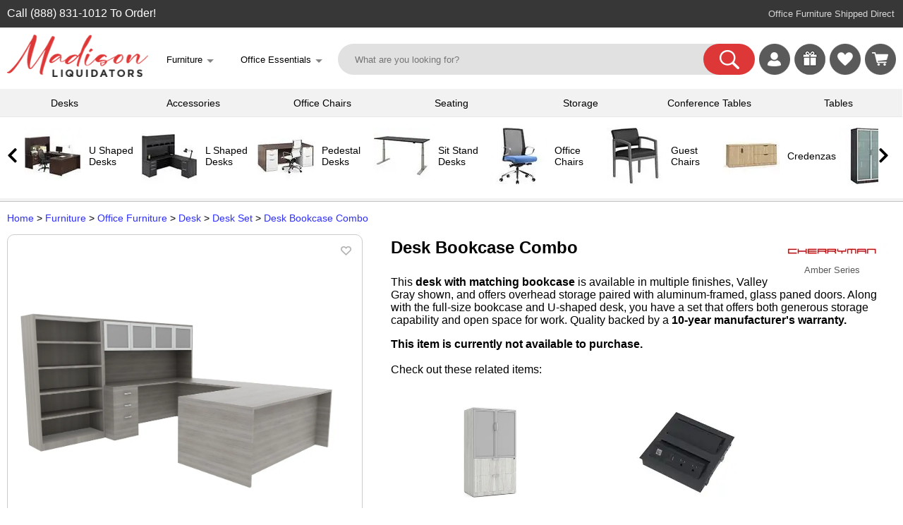

--- FILE ---
content_type: text/html; charset=UTF-8
request_url: https://madisonliquidators.com/item/desk-bookcase-combo-amber/35518/
body_size: 24336
content:
<!DOCTYPE html PUBLIC "-//W3C//DTD HTML 4.01 Transitional//EN" "http://www.w3.org/TR/html4/loose.dtd">
<html lang="en-US">
<head>
<meta http-equiv="content-language" content="en">
<meta name="viewport" content="width=device-width, initial-scale=1, user-scalable=yes">
<title>Valley Grey Desk Bookcase Combo | Amber by Cherryman</title>
<meta name='title' content='Valley Grey Desk Bookcase Combo | Amber by Cherryman'>
<meta property='og:title' content='Valley Grey Desk Bookcase Combo | Amber by Cherryman'>
<meta name='description' content="This desk with matching bookcase is available in multiple finishes, Valley Gray shown, and offers overhead storage paired with aluminum-framed, glass paned doors. Along with the full-size bookcase and U-shaped desk,  you have a set that offers both generous storage capability and open space for work. Quality backed by a 10-year manufacturer's warranty.">
<meta property='og:description' content="This desk with matching bookcase is available in multiple finishes, Valley Gray shown, and offers overhead storage paired with aluminum-framed, glass paned doors. Along with the full-size bookcase and U-shaped desk,  you have a set that offers both generous storage capability and open space for work. Quality backed by a 10-year manufacturer's warranty.">
<meta property="og:image" content="https://madisonliquidators.com/images/p/1150/35518-desk-bookcase-combo-1.jpg">
<meta property="og:image:width" content="1150">
<meta property="og:image:height" content="660">
<meta property="product:condition" content="item">
<meta property="product:brand" content="Cherryman">
<meta property="product:price" content="2175.00">
<meta property="product:product_link" content="https://madisonliquidators.com/item/desk-bookcase-combo-amber/35518/">
<meta property="product:retailer" content="Madison Liquidators">
<meta property="product:retailer_category" content="Office Furniture">
<meta property="product:category" content="Desk Set">
<meta property="og:url" content="https://madisonliquidators.com/item/desk-bookcase-combo-amber/35518/">
<link rel="canonical" href="https://madisonliquidators.com/item/desk-bookcase-combo-amber/35518/">
<meta name="twitter:card" content="summary_large_image" /><meta name="twitter:title" content="Valley Grey Desk Bookcase Combo | Amber by Cherryman" /><meta name="twitter:description" content="This desk with matching bookcase is available in multiple finishes, Valley Gray shown, and offers overhead storage paired with aluminum-framed, glass paned doors. Along with the full-size bookcase and U-shaped desk,  you have a set that offers both generous storage capability and open space for work. Quality backed by a 10-year manufacturer's warranty." /><meta name="twitter:image" content="https://madisonliquidators.com/images/p/1150/35518-desk-bookcase-combo-1.jpg" /><script type="text/javascript" src="/js/webby-select-1.21a.js" defer="defer"></script><link href="/css/webby-select1.css" rel="stylesheet"><link rel="stylesheet" type="text/css" href="/css/product.1.3.3b.css"><script type="text/javascript" src="/js/product-1.15.js" defer="defer"><script type="text/javascript" src="/js/jquery-3.3.1.min.js" defer="defer"></script><style>
    .submit-button {
      display: inline-block;
      border-radius: 25px;
      background-color: #0080e0; //de3737
      border: none;
      color: #FFFFFF;
      text-align: center;
      font-size: 18px;
      padding: 8px 12px 12px 12px;
      width: 165px;
      height: 40px;
      transition: all 0.5s;
      cursor: pointer;
      margin: 0px;
    }

    .menu_price { font-size: 19px; }

    @media (max-width:400px){
        .menu_price { font-size: 17px; }
    }
    </style>

<script type="text/javascript" async src="https://www.googletagmanager.com/gtag/js?id=G-5H8VYV6PQT"></script>
<script type="text/javascript">
window.dataLayer = window.dataLayer || [];
function gtag(){dataLayer.push(arguments);}
gtag('js', new Date());
gtag('config', 'G-5H8VYV6PQT');
</script>
<script type="text/javascript" async src="https://www.googletagmanager.com/gtag/js?id=AW-871387302"></script>
<script type="text/javascript">
window.dataLayer = window.dataLayer || [];
function gtag(){dataLayer.push(arguments);}
gtag('js', new Date());
gtag('config', 'AW-871387302', {'allow_enhanced_conversions': true});
</script>
<script>
  gtag('config', 'AW-871387302/XDVdCIGxyrgDEKahwZ8D', {
    'phone_conversion_number': '(888) 831-1012'
  });
</script>
<script type="text/javascript">
(function(w,d,t,r,u)
{
var f,n,i;
w[u]=w[u]||[],f=function()
{
var o={ti:"17547628"};
o.q=w[u],w[u]=new UET(o),w[u].push("pageLoad")
},
n=d.createElement(t),n.src=r,n.async=1,n.onload=n.onreadystatechange=function()
{
var s=this.readyState;
s&&s!=="loaded"&&s!=="complete"||(f(),n.onload=n.onreadystatechange=null)
},
i=d.getElementsByTagName(t)[0],i.parentNode.insertBefore(n,i)
})
(window,document,"script","//bat.bing.com/bat.js","uetq");
</script>
<script>
!function(e){if(!window.pintrk){window.pintrk = function () {
window.pintrk.queue.push(Array.prototype.slice.call(arguments))};var
  n=window.pintrk;n.queue=[],n.version="3.0";var
  t=document.createElement("script");t.async=!0,t.src=e;var
  r=document.getElementsByTagName("script")[0];
  r.parentNode.insertBefore(t,r)}}("https://s.pinimg.com/ct/core.js");
pintrk('load', '2613540374834');
pintrk('page');
</script>
<noscript>
<img height="1" width="1" style="display:none;" alt=""
  src="https://ct.pinterest.com/v3/?event=init&tid=2613540374834&pd[em]=<hashed_email_address>&noscript=1" />
</noscript>
<!--
<script>
!function(e,t,n,s,u,a){e.twq||(s=e.twq=function(){s.exe?s.exe.apply(s,arguments):s.queue.push(arguments);
},s.version='1.1',s.queue=[],u=t.createElement(n),u.async=!0,u.src='https://static.ads-twitter.com/uwt.js',
a=t.getElementsByTagName(n)[0],a.parentNode.insertBefore(u,a))}(window,document,'script');
twq('config','oe7e1');
</script>-->
<link rel="stylesheet" type="text/css" href="/css/main.5.5.4.css">
<link rel="stylesheet" type="text/css" href="/css/multimenu.css">
<link rel="stylesheet" type="text/css" href="/css/product.2.0.css">
<style>

    .footer-legal-links { float:left; }
@media all and (max-width:1289px){
.footer-resources { display:none; }
}

@media all and (max-width:1119px){
.footer-company { display:none; }
}

@media all and (max-width:892px){
.footer-account { display:none; }
}

@media all and (max-width:720px){
#footer {
   height:100px;   /* Height of the footer */
}
#body {
    //padding-bottom:100px;
}
.footer-legal-links { clear:left; }
}

@media all and (max-width:701px){
.footer-customer-service { display:none; }
}

</style>

</head>
<body>
<noscript><iframe src="https://www.googletagmanager.com/ns.html?id=GTM-TN48NRJ" aria-label="Google Tracking" height="0" width="0" style="display:none;visibility:hidden"></iframe></noscript>

<div class="show_mob">
<div class="mobile-menu-wrapper"><div id="mainmenu" class="sidenav2">
<a href="javascript:void(0)" class="closebtn" onclick="closeNav('mainmenu')">&times;</a>
<div class="menu-table2">
    <ul>
        <li><a title="Madison Liquidators" onclick="openNav2('madison-liquidators','mainmenu'); return false;" href='#'>
            <span class="mobile-icons-madison-liquidators"></span><div class="menu-label2">Madison Liquidators</div>
        </a></li>
        <li><a title="Conference Tables" onclick="openNav2('conference-tables','mainmenu'); return false;" href='#'>
            <span class="mobile-icons-conference-tables"></span><div class="menu-label2">Conference Tables</div>
        </a></li>
<li><a title="Cubicles" onclick="openNav2('cubicles','mainmenu'); return false;" href='#'><span class="mobile-icons-cubicles"></span><div class="menu-label2">Cubicles</div></a></li>
<li><a title="Desk Accessories" onclick="openNav2('desk-accessories','mainmenu'); return false;" href='#'><span class="mobile-icons-desk-accessories"></span><div class="menu-label2">Desk Accessories</div></a></li>
<li><a title="Desks" onclick="openNav2('desks','mainmenu'); return false;" href='#'><span class="mobile-icons-desks"></span><div class="menu-label2">Desks</div></a></li>
<li><a title="Office Chairs" onclick="openNav2('office-chairs','mainmenu'); return false;" href='#'><span class="mobile-icons-office-chairs"></span><div class="menu-label2">Office Chairs</div></a></li>
<li><a title="Office Decor" onclick="openNav2('office-decor','mainmenu'); return false;" href='#'><span class="mobile-icons-office-decor"></span><div class="menu-label2">Office Decor</div></a></li>
<li><a title="Office Supplies" onclick="openNav2('office-supplies','mainmenu'); return false;" href='#'><span class="mobile-icons-office-supplies"></span><div class="menu-label2">Office Supplies</div></a></li>
<li><a title="Seating" onclick="openNav2('seating','mainmenu'); return false;" href='#'><span class="mobile-icons-seating"></span><div class="menu-label2">Seating</div></a></li>
<li><a title="Storage" onclick="openNav2('storage','mainmenu'); return false;" href='#'><span class="mobile-icons-storage"></span><div class="menu-label2">Storage</div></a></li>
<li><a title="Tables" onclick="openNav2('tables','mainmenu'); return false;" href='#'><span class="mobile-icons-tables"></span><div class="menu-label2">Tables</div></a></li>
<li><a title="Workstations" onclick="openNav2('workstations','mainmenu'); return false;" href='#'><span class="mobile-icons-workstations"></span><div class="menu-label2">Workstations</div></a></li>
<li><a title="More Website Links" onclick="openNav2('more','mainmenu'); return false;" href='#'><span class="mobile-icons-more"></span><div class="menu-label2">More</div></a></li>
<li><hr></li>
<!--<a href="https://madisonliquidators.com/l-shaped-desk/" title="L Shaped Desks" onclick="mobile_menu_click('l-shaped-desk'); return false;"><li><div class="menu-label4">L Shaped Desks</div></li></a>
<a href="https://madisonliquidators.com/executive-desk/" title="Executive Desks" onclick="mobile_menu_click('executive-desk'); return false;"><li><div class="menu-label4">Executive Desks</div></li></a>
<a href="https://madisonliquidators.com/u-shaped-desk/" title="U Shaped Desks" onclick="mobile_menu_click('u-shaped-desk'); return false;"><li><div class="menu-label4">U Shaped Desks</div></li></a>
<a href="https://madisonliquidators.com/home-office-desk/" title="Home Office Desks" onclick="mobile_menu_click('home-office-desk'); return false;"><li><div class="menu-label4">Home Office Desks</div></li></a>
<a href="https://madisonliquidators.com/boardroom-table/" title="Boardroom Tables" onclick="mobile_menu_click('boardroom-table'); return false;"><li><div class="menu-label4">Boardroom Tables</div></li></a>-->
</ul>

</div></div><div id="madison-liquidators" class="sidenav2"> 
<ul><li><a href="javascript:void(0)" class="closebtn" onclick="closeNav2('mainmenu','madison-liquidators')">&lt;</a><br>
    <div class="menu-table2">

        <ul>
            <li>
                <div class="submenu-label"><a href="https://madisonliquidators.com/" onclick="mobile_menu_click('madison-liquidators'); return false;">Madison Liquidators</a></div>
                <li><a href="https://madisonliquidators.com/about-us/" title="About Us" onclick="mobile_menu_click('about-us'); return false;"><div class="menu-label3">About Us</div></a></li>
                <li><a href="https://madisonliquidators.com/blog/" title="Blog" onclick="mobile_menu_click('blog'); return false;"><div class="menu-label3">Blog</div></a></li>
                <li><a href="https://madisonliquidators.com/careers/" title="Careers" onclick="mobile_menu_click('careers'); return false;"><div class="menu-label3">Careers</div></a></li>
                <li><a href="https://madisonliquidators.com/contact-us/" title="Contact Us" onclick="mobile_menu_click('contact-us'); return false;"><div class="menu-label3">Contact Us</div></a></li>
                <li><a href="https://madisonliquidators.com/giveaway/" title="Giveaways"><div class="menu-label3">Giveaways</div></a></li>
                <li><a href="https://madisonliquidators.com/madison-wisconsin-showroom/" title="Madison Showroom" onclick="mobile_menu_click('middleton'); return false;"><div class="menu-label3">Madison Showroom</div></a></li>
                <li><a href="https://madisonliquidators.com/Middleton/" title="Middleton Showroom" onclick="mobile_menu_click('middleton'); return false;"><div class="menu-label3">Middleton Showroom</div></a></li>
                <li><a href="https://madisonliquidators.com/receiving-freight/" title="Receiving Freight" onclick="mobile_menu_click('receiving-freight'); return false;"><div class="menu-label3">Receiving Freight</div></a></li>
                <li><a href="https://madisonliquidators.com/returns/" title="Returns" onclick="mobile_menu_click('returns'); return false;"><div class="menu-label3">Returns</div></a></li>
                <li><a href="https://madisonliquidators.com/services/" title="Services" onclick="mobile_menu_click('services'); return false;"><div class="menu-label3">Services</div></a></li>
                <li><a href="https://madisonliquidators.com/shipping/" title="Shipping" onclick="mobile_menu_click('shipping'); return false;"><div class="menu-label3">Shipping</div></a></li>
                <li><a href="https://madisonliquidators.com/business-interiors/" title="Space Planning" onclick="mobile_menu_click('business-interiors'); return false;"><div class="menu-label3">Space Planning</div></a></li>
                <li><a href="https://madisonliquidators.com/testimonials/" title="Testimonials" onclick="mobile_menu_click('testimonials'); return false;"><div class="menu-label3">Testimonials</div></a></li>
            </li>
        </ul>
    </div>
</li></ul>
</div><div id="conference-tables" class="sidenav2"> 
<a href="javascript:void(0)" class="closebtn" onclick="closeNav2('mainmenu','conference-tables')">&lt;</a><br>
<div class="menu-table2">

<ul><li>
<div class="submenu-label"><a href="https://madisonliquidators.com/conference-table/" onclick="mobile_menu_click('madison-tables'); return false;">Conference Tables</a></div>
</li>
<li><a href="https://madisonliquidators.com/boardroom-table/" title="Boardroom Tables" onclick="mobile_menu_click('boardroom-table'); return false;"><div class="menu-label3">Boardroom Tables</div></a></li>
<li><a href="https://madisonliquidators.com/boat-shaped-conference-table/" title="Boat Shaped Tables" onclick="mobile_menu_click('boat-shaped-conference-table'); return false;"><div class="menu-label3">Boat Shaped Tables</div></a></li>
<li><a href="https://madisonliquidators.com/conference-room-chair/" title="Conference Chairs" onclick="mobile_menu_click('conference-room-chair'); return false;"><div class="menu-label3">Conference Chairs</div></a></li>
<li><a href="https://madisonliquidators.com/conference-table-power-hub/" title="Power Modules" onclick="mobile_menu_click('conference-table-power-hub'); return false;"><div class="menu-label3">Power Modules</div></a></li>
<li><a href="https://madisonliquidators.com/racetrack-conference-table/" title="Racetrack Tables" onclick="mobile_menu_click('racetrack-conference-table'); return false;"><div class="menu-label3">Racetrack Tables</div></a></li>
<li><a href="https://madisonliquidators.com/rectangular-conference-table/" title="Rectangular Tables" onclick="mobile_menu_click('rectangular-conference-table'); return false;"><div class="menu-label3">Rectangular Tables</div></a></li>
<li><a href="https://madisonliquidators.com/round-conference-table/" title="Round Tables" onclick="mobile_menu_click('round-conference-table'); return false;"><div class="menu-label3">Round Tables</div></a></li>
<li><a href="https://madisonliquidators.com/square-conference-table/" title="Square Tables" onclick="mobile_menu_click('square-conference-table'); return false;"><div class="menu-label3">Square Tables</div></a></li>
<li><a href="https://madisonliquidators.com/conference-table-and-chair-sets/" title="Table & Chair Sets" onclick="mobile_menu_click('conference-table-and-chair-sets'); return false;"><div class="menu-label3">Table & Chair Sets</div></a></li>
</ul>
</div>
</div><div id="cubicles" class="sidenav2"> 
<a href="javascript:void(0)" class="closebtn" onclick="closeNav2('mainmenu','cubicles')">&lt;</a><br>
<div class="menu-table2">

<ul><li>
<div class="submenu-label"><a href="https://madisonliquidators.com/cubicles/" onclick="mobile_menu_click('cubicles'); return false;">Cubicles</a></div></li>
<li><a href="https://madisonliquidators.com/2-person-cubicle/" title="2 Person Cubicle" onclick="mobile_menu_click('2-person-cubicle'); return false;"><div class="menu-label3">2 Person Cubicle</div></a></li>
<li><a href="https://madisonliquidators.com/4-person-cubicle/" title="4 Person Cubicle" onclick="mobile_menu_click('4-person-cubicle'); return false;"><div class="menu-label3">4 Person Cubicle</div></a></li>
<li><a href="https://madisonliquidators.com/6-person-cubicle/" title="6 Person Cubicle" onclick="mobile_menu_click('6-person-cubicle'); return false;"><div class="menu-label3">6 Person Cubicle</div></a></li>
<li><a href="https://madisonliquidators.com/8-person-cubicle/" title="8 Person Cubicle" onclick="mobile_menu_click('8-person-cubicle'); return false;"><div class="menu-label3">8 Person Cubicle</div></a></li>
<li><a href="https://madisonliquidators.com/call-center-cubicles/" title="Call Center Cubicles" onclick="mobile_menu_click('call-center-cubicles'); return false;"><div class="menu-label3">Call Center Cubicles</div></a></li>
<li><a href="https://madisonliquidators.com/cubicle-desk/" title="Cubicle Desks" onclick="mobile_menu_click('cubicle-desk'); return false;"><div class="menu-label3">Cubicle Desks</div></a></li>
<li><a href="https://madisonliquidators.com/cubicle-walls/" title="Cubicle Walls" onclick="mobile_menu_click('cubicle-walls'); return false;"><div class="menu-label3">Cubicle Walls</div></a></li>
<li><a href="https://madisonliquidators.com/cubicle-workstation/" title="Cubicle Workstations" onclick="mobile_menu_click('cubicle-workstation'); return false;"><div class="menu-label3">Cubicle Workstations</div></a></li>
<li><a href="https://madisonliquidators.com/partition-wall/" title="Partition Walls" onclick="mobile_menu_click('partition-wall2'); return false;"><div class="menu-label3">Partition Walls</div></a></li>
</ul>
</div>
</div><div id="desk-accessories" class="sidenav2"> 
<a href="javascript:void(0)" class="closebtn" onclick="closeNav2('mainmenu','desk-accessories')">&lt;</a><br>
<div class="menu-table2">

<ul><li>
<div class="submenu-label"><a href="https://madisonliquidators.com/desk-accessories/" onclick="mobile_menu_click('desk-accessories'); return false;">Desk Accessories</a></div></li>
<li><a href="https://madisonliquidators.com/under-desk-cable-management/" title="Cable Management" onclick="mobile_menu_click('under-desk-cable-management'); return false;"><div class="menu-label3">Cable Management</div></a></li>
<li><a href="https://madisonliquidators.com/desk-chair-mat/" title="Chair Mats" onclick="mobile_menu_click('desk-chair-mat'); return false;"><div class="menu-label3">Chair Mats</div></a></li>
<li><a href="https://madisonliquidators.com/desk-dividers/" title="Desk Dividers" onclick="mobile_menu_click('desk-dividers'); return false;"><div class="menu-label3">Desk Dividers</div></a></li>
<li><a href="https://madisonliquidators.com/desk-drawers/" title="Desk Drawers" onclick="mobile_menu_click('desk-drawers'); return false;"><div class="menu-label3">Desk Drawers</div></a></li>
<li><a href="https://madisonliquidators.com/desk-lamps/" title="Desk Lamps" onclick="mobile_menu_click('desk-lamps'); return false;"><div class="menu-label3">Desk Lamps</div></a></li>
<li><a href="https://madisonliquidators.com/desk-power-outlets/" title="Desk Power Outlets" onclick="mobile_menu_click('desk-power-outlets'); return false;"><div class="menu-label3">Desk Power Outlets</div></a></li>
<li><a href="https://madisonliquidators.com/floor-lamp/" title="Floor Lamps" onclick="mobile_menu_click('floor-lamp'); return false;"><div class="menu-label3">Floor Lamps</div></a></li>
<li><a href="https://madisonliquidators.com/keyboard-trays/" title="Keyboard Trays" onclick="mobile_menu_click('keyboard-trays'); return false;"><div class="menu-label3">Keyboard Trays</div></a></li>
<li><a href="https://madisonliquidators.com/monitor-arm/" title="Monitor Arms" onclick="mobile_menu_click('monitor-arm'); return false;"><div class="menu-label3">Monitor Arms</div></a></li>
<li><a href="https://madisonliquidators.com/plexiglass-brackets/" title="Plexiglass Brackets" onclick="mobile_menu_click('plexiglass-brackets'); return false;"><div class="menu-label3">Plexiglass Brackets</div></a></li>
<li><a href="https://madisonliquidators.com/task-light/" title="Task Lights" onclick="mobile_menu_click('task-lights'); return false;"><div class="menu-label3">Task Lights</div></a></li>
<li><a href="https://madisonliquidators.com/under-desk-drawer/" title="Under Desk Drawer" onclick="mobile_menu_click('under-desk-drawer'); return false;"><div class="menu-label3">Under Desk Drawer</div></a></li>
</ul>
</div>
</div><div id="desks" class="sidenav2"> 
<a href="javascript:void(0)" class="closebtn" onclick="closeNav2('mainmenu','desks')">&lt;</a><br>
<div class="menu-table2">

<ul><li>
<div class="submenu-label"><a href="https://madisonliquidators.com/desk/" onclick="mobile_menu_click('madison-desks'); return false;">Desks</a></div></li>
<li><a href="https://madisonliquidators.com/two-person-desk/" title="2 Person Desks" onclick="mobile_menu_click('two-person-desk'); return false;"><div class="menu-label3">2 Person Desks</div></a></li>
<li><a href="https://madisonliquidators.com/4-person-desk/" title="4 Person Desks" onclick="mobile_menu_click('4-person-desk'); return false;"><div class="menu-label3">4 Person Desks</div></a></li>
<li><a href="https://madisonliquidators.com/bow-front-desk/" title="Bow Front Desks" onclick="mobile_menu_click('bow-front-desk'); return false;"><div class="menu-label3">Bow Front Desks</div></a></li>
<li><a href="https://madisonliquidators.com/credenza-desk/" title="Credenza Desks" onclick="mobile_menu_click('credenza-desk'); return false;"><div class="menu-label3">Credenza Desks</div></a></li>
<li><a href="https://madisonliquidators.com/desk-advisor/" title="Desk Advisor" onclick="mobile_menu_click('desk-advisor'); return false;"><div class="menu-label3">Desk Advisor</div></a></li>
<li><a href="https://madisonliquidators.com/executive-desk/" title="Executive Desks" onclick="mobile_menu_click('executive-desk'); return false;"><div class="menu-label3">Executive Desks</div></a></li>
<li><a href="https://madisonliquidators.com/gaming-desk/" title="Gaming Desk" onclick="mobile_menu_click('gaming-desk'); return false;"><div class="menu-label3">Gaming Desk</div></a></li>
<li><a href="https://madisonliquidators.com/home-office-desk/" title="Home Office Desks" onclick="mobile_menu_click('home-office-desk'); return false;"><div class="menu-label3">Home Office Desks</div></a></li>
<li><a href="https://madisonliquidators.com/l-shaped-desk/" title="L Shaped Desks" onclick="mobile_menu_click('l-shaped-desk'); return false;"><div class="menu-label3">L Shaped Desks</div></a></li>
<li><a href="https://madisonliquidators.com/pedestal-desk/" title="Pedestal Desks" onclick="mobile_menu_click('pedestal-desk'); return false;"><div class="menu-label3">Pedestal Desks</div></a></li>
<li><a href="https://madisonliquidators.com/peninsula-desk/" title="Peninsula Desks" onclick="mobile_menu_click('peninsula-desk'); return false;"><div class="menu-label3">Peninsula Desks</div></a></li>
<li><a href="https://madisonliquidators.com/reception-desk/" title="Reception Desks" onclick="mobile_menu_click('reception-desk'); return false;"><div class="menu-label3">Reception Desks</div></a></li>
<li><a href="https://madisonliquidators.com/sit-stand-desk/" title="Sit Stand Desks" onclick="mobile_menu_click('sit-stand-desk'); return false;"><div class="menu-label3">Sit Stand Desks</div></a></li>
<li><a href="https://madisonliquidators.com/standing-desk/" title="Standing Desks" onclick="mobile_menu_click('standing-desk'); return false;"><div class="menu-label3">Standing Desks</div></a></li>
<li><a href="https://madisonliquidators.com/u-shaped-desk/" title="U Shaped Desks" onclick="mobile_menu_click('u-shaped-desk'); return false;"><div class="menu-label3">U Shaped Desks</div></a></li>
<li><a href="https://madisonliquidators.com/wall-mounted-desk/" title="Wall Mounted Desks" onclick="mobile_menu_click('wall-mounted-desk'); return false;"><div class="menu-label3">Wall Mounted Desks</div></a></li>
</ul>
</div>
</div><div id="office-chairs" class="sidenav2"> 
<a href="javascript:void(0)" class="closebtn" onclick="closeNav2('mainmenu','office-chairs')">&lt;</a><br>
<div class="menu-table2">

<ul><li>
<div class="submenu-label"><a href="https://madisonliquidators.com/office-chair/" onclick="mobile_menu_click('office-chair'); return false;">Office Chairs</a></div></li>
<li><a href="https://madisonliquidators.com/armless-office-chair/" title="Armless Office Chair" onclick="mobile_menu_click('armless-office-chair'); return false;"><div class="menu-label3">Armless Office Chair</div></a></li>
<li><a href="https://madisonliquidators.com/big-and-tall-office-chair/" title="Big and Tall Chairs" onclick="mobile_menu_click('big-and-tall-office-chair'); return false;"><div class="menu-label3">Big and Tall Chairs</div></a></li>
<li><a href="https://madisonliquidators.com/computer-chair/" title="Computer Chair" onclick="mobile_menu_click('computer-chair'); return false;"><div class="menu-label3">Computer Chair</div></a></li>
<li><a href="https://madisonliquidators.com/ergonomic-office-chair/" title="Ergonomic Chair" onclick="mobile_menu_click('ergonomic-office-chair'); return false;"><div class="menu-label3">Ergonomic Chair</div></a></li>
<li><a href="https://madisonliquidators.com/executive-office-chair/" title="Executive  Chairs" onclick="mobile_menu_click('executive-office-chair'); return false;"><div class="menu-label3">Executive  Chairs</div></a></li>
<li><a href="https://madisonliquidators.com/gaming-chair/" title="Gaming Chairs" onclick="mobile_menu_click('gaming-chair'); return false;"><div class="menu-label3">Gaming Chairs</div></a></li>
<li><a href="https://madisonliquidators.com/heavy-duty-office-chair/" title="Heavy Duty Chairs" onclick="mobile_menu_click('heavy-duty-office-chair'); return false;"><div class="menu-label3">Heavy Duty Chairs</div></a></li>
<li><a href="https://madisonliquidators.com/high-back-office-chair/" title="High Back Chairs" onclick="mobile_menu_click('high-back-office-chair'); return false;"><div class="menu-label3">High Back Chairs</div></a></li>
<li><a href="https://madisonliquidators.com/leather-office-chair/" title="Leather Office Chairs" onclick="mobile_menu_click('leather-office-chair'); return false;"><div class="menu-label3">Leather Office Chairs</div></a></li>
<li><a href="https://madisonliquidators.com/mesh-office-chair/" title="Mesh Office Chiars" onclick="mobile_menu_click('mesh-office-chair'); return false;"><div class="menu-label3">Mesh Office Chiars</div></a></li>
<li><a href="https://madisonliquidators.com/stools/" title="Office Stools" onclick="mobile_menu_click('stools'); return false;"><div class="menu-label3">Office Stools</div></a></li>
<li><a href="https://madisonliquidators.com/task-chair/" title="Task Chairs" onclick="mobile_menu_click('task-chair'); return false;"><div class="menu-label3">Task Chairs</div></a></li>
<li><a href="https://madisonliquidators.com/upholstered-office-chair/" title="Upholstered  Chairs" onclick="mobile_menu_click('upholstered-office-chair'); return false;"><div class="menu-label3">Upholstered  Chairs</div></a></li>
<li><a href="https://madisonliquidators.com/office-chair-with-lumbar-support/" title="with Lumbar Support" onclick="mobile_menu_click('office-chair-with-lumbar-support'); return false;"><div class="menu-label3">with Lumbar Support</div></a></li>
</ul>
</div>
</div><div id="office-decor" class="sidenav2"> 
<a href="javascript:void(0)" class="closebtn" onclick="closeNav2('mainmenu','office-decor')">&lt;</a><br>
<div class="menu-table2">

<ul><li>
<div class="submenu-label"><a href="https://madisonliquidators.com/office-decor/" onclick="mobile_menu_click('office-d?cor'); return false;">Office Decor</a></div></li>
<li><a href="https://madisonliquidators.com/acoustic-ceiling-tiles/" title="Acoustic Ceiling Tiles" onclick="mobile_menu_click('acoustic-ceiling-tiles'); return false;"><div class="menu-label3">Acoustic Ceiling Tiles</div></a></li>
<li><a href="https://madisonliquidators.com/acoustic-wall-panels/" title="Acoustic Wall Panels" onclick="mobile_menu_click('acoustic-wall-panels'); return false;"><div class="menu-label3">Acoustic Wall Panels</div></a></li>
<li><a href="https://madisonliquidators.com/desk-lamps/" title="Desk Lamps" onclick="mobile_menu_click('desk-lamps2'); return false;"><div class="menu-label3">Desk Lamps</div></a></li>
<li><a href="https://madisonliquidators.com/floor-lamp/" title="Floor Lamps" onclick="mobile_menu_click('floor-lamp2'); return false;"><div class="menu-label3">Floor Lamps</div></a></li>
<li><a href="https://madisonliquidators.com/partition-wall/" title="Partition Walls" onclick="mobile_menu_click('partition-wall'); return false;"><div class="menu-label3">Partition Walls</div></a></li>
<li><a href="https://madisonliquidators.com/room-dividers/" title="Room Dividers" onclick="mobile_menu_click('room-dividers'); return false;"><div class="menu-label3">Room Dividers</div></a></li>
<li><a href="https://madisonliquidators.com/wall-art/" title="Wall Art" onclick="mobile_menu_click('wall-art'); return false;"><div class="menu-label3">Wall Art</div></a></li>
</ul>
</div>
</div><div id="office-supplies" class="sidenav2"> 
<a href="javascript:void(0)" class="closebtn" onclick="closeNav2('mainmenu','office-supplies')">&lt;</a><br>
<div class="menu-table2">

<ul><li>
<div class="submenu-label"><a href="https://madisonliquidators.com/office-supplies/" onclick="mobile_menu_click('office-supplies'); return false;">Office Supplies</a></div></li>
<li><a href="https://madisonliquidators.com/bulletin-board/" title="Bulletin Board" onclick="mobile_menu_click('bulletin-boards'); return false;"><div class="menu-label3">Bulletin Board</div></a></li>
<li><a href="https://madisonliquidators.com/desk-chair-mat/" title="Chair Mats" onclick="mobile_menu_click('chair-mats'); return false;"><div class="menu-label3">Chair Mats</div></a></li>
<li><a href="https://madisonliquidators.com/lectern/" title="Lecterns" onclick="mobile_menu_click('lecterns'); return false;"><div class="menu-label3">Lecterns</div></a></li>
<li><a href="https://madisonliquidators.com/plexiglass-brackets/" title="Plexiglass Brackets" onclick="mobile_menu_click('plexiglass-brackets2'); return false;"><div class="menu-label3">Plexiglass Brackets</div></a></li>
<li><a href="https://madisonliquidators.com/power-bank/" title="Power Banks" onclick="mobile_menu_click('power-bank'); return false;"><div class="menu-label3">Power Banks</div></a></li>
<li><a href="https://madisonliquidators.com/sneeze-guard/" title="Sneeze Guards" onclick="mobile_menu_click('sneeze-guard'); return false;"><div class="menu-label3">Sneeze Guards</div></a></li>
<li><a href="https://madisonliquidators.com/trash-can/" title="Trash Cans" onclick="mobile_menu_click('trash-can'); return false;"><div class="menu-label3">Trash Cans</div></a></li>
<li><a href="https://madisonliquidators.com/whiteboard/" title="Whiteboards" onclick="mobile_menu_click('whiteboards2'); return false;"><div class="menu-label3">Whiteboards</div></a></li>
</ul>
</div>
</div><div id="seating" class="sidenav2"> 
<a href="javascript:void(0)" class="closebtn" onclick="closeNav2('mainmenu','seating')">&lt;</a><br>
<div class="menu-table2">

<ul><li>
<div class="submenu-label"><a href="https://madisonliquidators.com/search.php?seating" onclick="mobile_menu_click('seating'); return false;">Seating</a></div></li>
<li><a href="https://madisonliquidators.com/cafe-chair/" title="Cafe Chairs" onclick="mobile_menu_click('cafe-chair'); return false;"><div class="menu-label3">Cafe Chairs</div></a></li>
<li><a href="https://madisonliquidators.com/club-chair/" title="Club Chairs" onclick="mobile_menu_click('club-chair'); return false;"><div class="menu-label3">Club Chairs</div></a></li>
<li><a href="https://madisonliquidators.com/conference-room-chair/" title="Conference Chairs" onclick="mobile_menu_click('conference-room-chair2'); return false;"><div class="menu-label3">Conference Chairs</div></a></li>
<li><a href="https://madisonliquidators.com/dining-chairs/" title="Dining Chairs" onclick="mobile_menu_click('dining-chairs'); return false;"><div class="menu-label3">Dining Chairs</div></a></li>
<li><a href="https://madisonliquidators.com/folding-chair/" title="Folding Chairs" onclick="mobile_menu_click('golding-chair'); return false;"><div class="menu-label3">Folding Chairs</div></a></li>
<li><a href="https://madisonliquidators.com/guest-chair/" title="Guest Chairs" onclick="mobile_menu_click('guest-chair'); return false;"><div class="menu-label3">Guest Chairs</div></a></li>
<li><a href="https://madisonliquidators.com/loveseat/" title="Loveseats" onclick="mobile_menu_click('loveseats'); return false;"><div class="menu-label3">Loveseats</div></a></li>
<li><a href="https://madisonliquidators.com/nesting-chair/" title="Nesting Chairs" onclick="mobile_menu_click('nesting-chair'); return false;"><div class="menu-label3">Nesting Chairs</div></a></li>
<li><a href="https://madisonliquidators.com/office-chair/" title="Office Chairs" onclick="mobile_menu_click('office-chair2'); return false;"><div class="menu-label3">Office Chairs</div></a></li>
<li><a href="https://madisonliquidators.com/office-couch/" title="Office Couches" onclick="mobile_menu_click('office-couch'); return false;"><div class="menu-label3">Office Couches</div></a></li>
<li><a href="https://madisonliquidators.com/outdoor-chair/" title="Outdoor Seating" onclick="mobile_menu_click('outdoor-seating'); return false;"><div class="menu-label3">Outdoor Seating</div></a></li>
<li><a href="https://madisonliquidators.com/reception-chair/" title="Reception Chairs" onclick="mobile_menu_click('reception-chair'); return false;"><div class="menu-label3">Reception Chairs</div></a></li>
<li><a href="https://madisonliquidators.com/sectional/" title="Sectionals" onclick="mobile_menu_click('sectionals'); return false;"><div class="menu-label3">Sectionals</div></a></li>
<li><a href="https://madisonliquidators.com/sofa/" title="Sofas" onclick="mobile_menu_click('sofas'); return false;"><div class="menu-label3">Sofas</div></a></li>
<li><a href="https://madisonliquidators.com/stacking-chair/" title="Stacking Chairs" onclick="mobile_menu_click('stacking-chair'); return false;"><div class="menu-label3">Stacking Chairs</div></a></li>
<li><a href="https://madisonliquidators.com/waiting-room-chair/" title="Waiting Room Chairs" onclick="mobile_menu_click('waiting-room-chair'); return false;"><div class="menu-label3">Waiting Room Chairs</div></a></li>
</ul>
</div>



</div><div id="storage" class="sidenav2"> 
<a href="javascript:void(0)" class="closebtn" onclick="closeNav2('mainmenu','storage')">&lt;</a><br>
<div class="menu-table2">

<ul><li>
<div class="submenu-label"><a href="https://madisonliquidators.com/storage-cabinet/" onclick="mobile_menu_click('storage'); return false;">Storage</a></div></li>
<li><a href="https://madisonliquidators.com/bookcase/" title="Bookcases" onclick="mobile_menu_click('bookcase'); return false;"><div class="menu-label3">Bookcases</div></a></li>
<li><a href="https://madisonliquidators.com/credenza/" title="Credenzas" onclick="mobile_menu_click('credenza'); return false;"><div class="menu-label3">Credenzas</div></a></li>
<li><a href="https://madisonliquidators.com/display-case/" title="Display Cases" onclick="mobile_menu_click('display-case'); return false;"><div class="menu-label3">Display Cases</div></a></li>
<li><a href="https://madisonliquidators.com/file-cabinet/" title="File Cabinets" onclick="mobile_menu_click('file-cabinet'); return false;"><div class="menu-label3">File Cabinets</div></a></li>
<li><a href="https://madisonliquidators.com/fireproof-file-cabinet/" title="Fireproof File Cabinet" onclick="mobile_menu_click('fireproof-file-cabinet'); return false;"><div class="menu-label3">Fireproof File Cabinet</div></a></li>
<li><a href="https://madisonliquidators.com/fireproof-safe/" title="Fireproof Safes" onclick="mobile_menu_click('fireproof-safe'); return false;"><div class="menu-label3">Fireproof Safes</div></a></li>
<li><a href="https://madisonliquidators.com/lateral-filing-cabinet/" title="Lateral File Cabinets" onclick="mobile_menu_click('lateral-filing-cabinet'); return false;"><div class="menu-label3">Lateral File Cabinets</div></a></li>
<li><a href="https://madisonliquidators.com/pedestal-drawers/" title="Pedestal Drawers" onclick="mobile_menu_click('pedestal-drawers'); return false;"><div class="menu-label3">Pedestal Drawers</div></a></li>
<li><a href="https://madisonliquidators.com/shelving/" title="Shelving" onclick="mobile_menu_click('shelving'); return false;"><div class="menu-label3">Shelving</div></a></li>
<li><a href="https://madisonliquidators.com/storage-cabinet/" title="Storage Cabinets" onclick="mobile_menu_click('storage-cabinet'); return false;"><div class="menu-label3">Storage Cabinets</div></a></li>
<li><a href="https://madisonliquidators.com/storage-wall/" title="Storage Walls" onclick="mobile_menu_click('storage-wall'); return false;"><div class="menu-label3">Storage Walls</div></a></li>
<li><a href="https://madisonliquidators.com/vertical-file-cabinet/" title="Vertical File Cabinet" onclick="mobile_menu_click('vertical-file-cabinet'); return false;"><div class="menu-label3">Vertical File Cabinet</div></a></li>
<li><a href="https://madisonliquidators.com/wire-rack/" title="Wire Racks" onclick="mobile_menu_click('wire-racks'); return false;"><div class="menu-label3">Wire Racks</div></a></li>
</ul>
</div>
</div><div id="tables" class="sidenav2"> 
<a href="javascript:void(0)" class="closebtn" onclick="closeNav2('mainmenu','tables')">&lt;</a><br>
<div class="menu-table2">

<ul><li>
<div class="submenu-label"><a href="https://madisonliquidators.com/table/" onclick="mobile_menu_click('table'); return false;">Tables</a></div></li>
<li><a href="https://madisonliquidators.com/boardroom-table/" title="Boardroom Tables" onclick="mobile_menu_click('boardroom-table2'); return false;"><div class="menu-label3">Boardroom Tables</div></a></li>
<li><a href="https://madisonliquidators.com/cafe-table/" title="Cafe Tables" onclick="mobile_menu_click('cafe-table'); return false;"><div class="menu-label3">Cafe Tables</div></a></li>
<li><a href="https://madisonliquidators.com/coffee-table/" title="Coffee Tables" onclick="mobile_menu_click('coffee-table'); return false;"><div class="menu-label3">Coffee Tables</div></a></li>
<li><a href="https://madisonliquidators.com/conference-table/" title="Conference Tables" onclick="mobile_menu_click('conference-table'); return false;"><div class="menu-label3">Conference Tables</div></a></li>
<li><a href="https://madisonliquidators.com/folding-table/" title="Folding Tables" onclick="mobile_menu_click('folding-table'); return false;"><div class="menu-label3">Folding Tables</div></a></li>
<li><a href="https://madisonliquidators.com/picnic-table/" title="Picnic Tables" onclick="mobile_menu_click('picnic-table'); return false;"><div class="menu-label3">Picnic Tables</div></a></li>
<li><a href="https://madisonliquidators.com/rectangular-table/" title="Rectangular Tables" onclick="mobile_menu_click('rectangular-table'); return false;"><div class="menu-label3">Rectangular Tables</div></a></li>
<li><a href="https://madisonliquidators.com/round-table/" title="Round Tables" onclick="mobile_menu_click('round-table'); return false;"><div class="menu-label3">Round Tables</div></a></li>
<li><a href="https://madisonliquidators.com/side-table/" title="Side Tables" onclick="mobile_menu_click('side-table'); return false;"><div class="menu-label3">Side Tables</div></a></li>
<li><a href="https://madisonliquidators.com/square-table/" title="Square Tables" onclick="mobile_menu_click('square-table'); return false;"><div class="menu-label3">Square Tables</div></a></li>
<li><a href="https://madisonliquidators.com/training-table/" title="Training Tables" onclick="mobile_menu_click('training-table'); return false;"><div class="menu-label3">Training Tables</div></a></li>
</ul>
</div>
</div><div id="workstations" class="sidenav2"> 
<a href="javascript:void(0)" class="closebtn" onclick="closeNav2('mainmenu','workstations')">&lt;</a><br>
<div class="menu-table2">

<ul><li>
<div class="submenu-label"><a href="https://madisonliquidators.com/workstation/" onclick="mobile_menu_click('workstations'); return false;">Workstations</a></div></li>
<li><a href="https://madisonliquidators.com/2-person-workstation/" title="2 Person Workstation" onclick="mobile_menu_click('2-person-workstation'); return false;"><div class="menu-label3">2 Person Workstation</div></a></li>
<li><a href="https://madisonliquidators.com/3-person-workstation/" title="3 Person Workstation" onclick="mobile_menu_click('3-person-workstation'); return false;"><div class="menu-label3">3 Person Workstation</div></a></li>
<li><a href="https://madisonliquidators.com/4-person-workstation/" title="4 Person Workstation" onclick="mobile_menu_click('4-person-workstation'); return false;"><div class="menu-label3">4 Person Workstation</div></a></li>
<li><a href="https://madisonliquidators.com/6-person-workstation/" title="6 Person Workstation" onclick="mobile_menu_click('6-person-workstation'); return false;"><div class="menu-label3">6 Person Workstation</div></a></li>
<li><a href="https://madisonliquidators.com/8-person-workstation/" title="8 Person Workstation" onclick="mobile_menu_click('8-person-workstation'); return false;"><div class="menu-label3">8 Person Workstation</div></a></li>
</ul>
</div>
</div><div id="more" class="sidenav2"> 
<a href="javascript:void(0)" class="closebtn" onclick="closeNav2('mainmenu','more')">&lt;</a><br>
<div class="menu-table2">

<ul><li>
<div class="submenu-label"><a href="https://madisonliquidators.com/" onclick="mobile_menu_click('more'); return false;" title="More Mobile Links">More Links</a></div></li>
<li><a href="https://madisonliquidators.com/favorites/" title="Favorite Items" onclick="mobile_menu_click('favorites'); return false;"><div class="menu-label3">Favorite Items</div></a></li>
<li><a href="https://madisonliquidators.com/middleton-wisconsin-showroom/" title="Middleton Showroom" onclick="mobile_menu_click('middleton2'); return false;"><div class="menu-label3">Middleton Showroom</div></a></li>
<li><a href="https://madisonliquidators.com/madison-wisconsin-showroom/" title="Madison Showroom"><div class="menu-label3">Madison Showroom</div></a></li>
<li><a href="https://madisonliquidators.com/new-items/" title="New Items" onclick="mobile_menu_click('new-items'); return false;"><div class="menu-label3">New Items</div></a></li>
<li><a href="https://madisonliquidators.com/brands/" title="Shop By Brand" onclick="mobile_menu_click('brands'); return false;"><div class="menu-label3">Shop By Brand</div></a></li>
<li><a href="https://madisonliquidators.com/series/" title="Shop by Series" onclick="mobile_menu_click('series'); return false;"><div class="menu-label3">Shop by Series</div></a></li>
<li><a href="https://madisonliquidators.com/used-second-hand-office-furniture/" title="Used Office Furniture" onclick="mobile_menu_click('used-second-hand-office-furniture'); return false;"><div class="menu-label3">Used Office Furniture</div></a></li>
</ul>
</div>
</div>
<div class="mobile-header">
<table cellpadding="0" cellspacing="0" border="0" width="100%" role="presentation">
<tr>
<td width="40"><div onclick="openNav('mainmenu');"><img src="/images/mobile-2024/navigation-menu.png" height="24" width="31" alt="Navigation Menu"></div></td>
<td width="35"><a href="tel:+18888311012"><img src="/images/mobile-2024/phone.png" width="22" height="24" alt="Call 888-831-1012"></a></td>
<td align="center"><a href="https://madisonliquidators.com/" title="Madison Liquidators"><img src="/images/madison-liquidators-2024.png" height="44" width="146" alt="Madison Liquidators"></a></td>
<td width="35" align="center"><a onclick="showHide('mobile-search'); return false;" href="#"><img src="/images/mobile-2024/search.png" width="25" height="24" alt="Search"></a></td>
<td width="35" align="right"><a href="/cart.php" title="Shopping Cart"><img src="/images/mobile-2024/cart.png" width="28" height="24" alt="Shopping Cart"></a></td>
</tr>
</table>
</div>
<div class="mobile-search" id="mobile-search">
<form autocomplete="off" action="/search.php" method="GET" class="form">
<div class="autocomplete"><input type="text" name="keyword" placeholder="What are you looking for?" class="search-field" aria-label="What are you looking for?"></div>
<button type="submit" class="search-button" role="button" title="Search"><img src="/images/splash5/magnifying-glass.png" width="28" height="27" alt="Search"></button>
</form>
</div>
</div><div class="spacer-40"></div>
</div>
<div align="center">
<div class="flex">



<div class="page-wrap" align="left">
<div class="hide_mob" style="background-color:#373737; height:39px;">
<div style="float:left; color:white; padding:10px;">Call (888) 831-1012 To Order!</div>
<div style="float:right; color:#d7d7d7; font-size:13px; padding:12px;">Office Furniture Shipped Direct</div>
</div>

<div class="sticky-header hide_mob">
<div style="float:left; padding-right:10px;" align=center><a href="/" title="Madison Liquidators"><img src="/images/madison-liquidators-230x69.png" width="200" alt="Madison Liquidators"></a></div>

<div class="header-dropdown furniture-menu" style="float:left; padding:27px 14px 0 10px;">
  <button class="header-dropbtn2" style="font-size:13px;" role="button" aria-label="Furniture">Furniture <span style="margin-top:0px; padding:0 0 0 5px; float:right; display: flex; color:#828282;">&#x1F783;</span></button>
  <div class="header-dropdown-content4">
  <div class="header-row">
  <div class="header-column">
  <a href="https://madisonliquidators.com/breakroom-furniture/" title="Breakroom Furniture"><div>Breakroom</div></a>
  <a href="https://madisonliquidators.com/business-furniture/" title="Business Furniture"><div>Business</div></a>  
  <a href="https://madisonliquidators.com/cafe-furniture/" title="Cafe Furniture"><div>Cafe</div></a>
  <a href="https://madisonliquidators.com/cafeteria-furniture/" title="Cafeteria Furniture"><div>Cafeteria</div></a>
  <a href="https://madisonliquidators.com/classroom-furniture/" title="Classroom Furniture"><div>Classroom</div></a>
  <a href="https://madisonliquidators.com/conference-room-furniture/" title="Conference Room Furniture"><div>Conference Room</div></a>
  <a href="https://madisonliquidators.com/executive-furniture/" title="Executive Furniture"><div>Executive</div></a>
  </div>
  <div class="header-column">
  <a href="https://madisonliquidators.com/dining-furniture/" title="Dining Furniture"><div>Dining</div></a>
  <a href="https://madisonliquidators.com/home-office-furniture/" title="Home Office Furniture"><div>Home Office</div></a>
  <a href="https://madisonliquidators.com/hospital-furniture/" title="Hospital Furniture"><div>Hospital</div></a>
  <a href="https://madisonliquidators.com/hotel-furniture/" title="Hotel Furniture"><div>Hotel</div></a>
  <a href="https://madisonliquidators.com/kitchen-furniture/" title="Kitchen Furniture"><div>Kitchen</div></a>
  <a href="https://madisonliquidators.com/meeting-room-furniture/" title="Meeting Room Furniture"><div>Meeting Room</div></a>
  <a href="https://madisonliquidators.com/modern-furniture/" title="Modern Furniture"><div>Modern</div></a>
  </div>
  <div class="header-column">
  <a href="https://madisonliquidators.com/open-office-furniture/" title="Open Office Furniture"><div>Open Office</div></a>
  <a href="https://madisonliquidators.com/outdoor-furniture/" title="Outdoor Furniture"><div>Outdoor</div></a>
  <a href="https://madisonliquidators.com/reception-furniture/" title="Reception Furniture"><div>Reception</div></a>
  <a href="https://madisonliquidators.com/storage-furniture/" title="Storage Furniture"><div>Storage</div></a>
  <a href="https://madisonliquidators.com/training-room-furniture/" title="Training Room Furniture"><div>Training Room</div></a>
  <a href="https://madisonliquidators.com/waiting-room-furniture/" title="Waiting Room Furniture"><div>Waiting Room</div></a>
  </div>
  </div>
</div>
</div>

<div class="header-dropdown essentials-menu" style="float:left; padding:27px 14px 0 10px;">
  <button class="header-dropbtn2" style="font-size:13px;" role="button" aria-label="Office Essentials">Office Essentials <span style="margin-top:0px; padding:0 0 0 5px; float:right; display: flex; color:#828282;">&#x1F783;</span></button>
  <div class="header-dropdown-content3">
  <div class="header-row4">
  <div class="header-column4">
  <a href="/office-essentials/best-value/" title="Best-Value"><div>Best-Value</div></a>
  <a href="/office-essentials/executive/" title="Executive Office"><div>Executive Office</div></a>
  <a href="/office-essentials/high-end/" title="High-End"><div>High-End</div></a>
  <a href="/office-essentials/home/" title="Home Office"><div>Home Office</div></a>
  <a href="/office-essentials/" title="Top-Rated"><div>Top-Rated</div></a>
  <a href="/office-essentials/modern/" title="Modern Office"><div>Modern Office</div></a>
  <a href="/office-essentials/traditional/" title="Traditional Office"><div>Traditional Office</div></a>
  </div>
  </div>
</div>
</div>

<div style="padding-top:13px;">
<div class="dropdown-cart">
<a href="/cart.php" title="Shopping Cart" aria-label="Shopping Cart">
<div style="display:relative;"><span class="navigation-icon-cart" aria-label="Shopping Cart" role="link"></span></div>
</a>
</div>

<div class="hide_657" style="float:right; padding-right:6px;"><a href="/favorites/" title="Favorites" aria-label="Favorites"><span class="navigation-icon-favorite" aria-label="Favorites" role="link"></span></a></div>
<div class="hide_657" style="float:right; padding-right:6px;"><a href="/giveaway/" title="Enter to Win!" aria-label="Enter to Win!"><img src="/images/icons/gift.png" alt="Enter to Win!"></a></div>
<div class="dropdown hide_607" style="float:right; padding: 0 6px;">
<span class="navigation-icon-account" aria-label="Account Icon" role="link"></span>
<div class="dropdown-content">  
<a href="/register/">Register</a>
	<a href="/login/">Login</a>
</div>
</div>
<div class="search-wrap" style="padding-left:70px;">
<form autocomplete="off" action="/search.php" method="GET" class="form" role="search">
<div class="autocomplete">
<input id="myInput" type="text" name="keyword" placeholder="What are you looking for?" aria-label="What are you looking for?" class="search-field"><br>
</div>
<button type="submit" class="search-button" role="button" aria-label="Search"><img src="/images/splash5/magnifying-glass.png" width="28" height="27" alt="Search" aria-label="Search"></button>
</form>
</div>

</div> 
</div>
<div class="hide_mob">
<div style="clear:left; width:100%; height:7px;"></div>
<div class="hide_mob"><div style="height:40px; width:100%;" align='left'><ul class="top-level-menu">
	<li class="menu_1">
<a href="https://madisonliquidators.com/desk/" title="Desks">Desks</a>
<ul class="second-level-menu"><li><a href="https://madisonliquidators.com/bow-front-desk/" title="Bow Front Desks">Bow Front Desks</a></li>
<li><a href="https://madisonliquidators.com/executive-desk/" title="Executive Desks">Executive Desks</a></li>
<li><a href="https://madisonliquidators.com/home-office-desk/" title="Home Office Desks">Home Office Desks</a></li>
<li><a href="https://madisonliquidators.com/l-shaped-desk/" title="L Shaped Desks">L Shaped Desks</a></li>
<li><!--<a href="" title="Multi-Person Desks">-->Multi-Person Desks<!--</a>--><span class="expand">&#9654;</span><ul class="third-level-menu">
<li><a href="https://madisonliquidators.com/two-person-desk/" title="2 Person Desk">2 Person Desk</a></li>
<li><a href="https://madisonliquidators.com/3-person-desk/" title="3 Person Desk">3 Person Desk</a></li>
<li><a href="https://madisonliquidators.com/4-person-desk/" title="4 Person Desk">4 Person Desk</a></li>
<li><a href="https://madisonliquidators.com/6-person-desk/" title="6 Person Desk">6 Person Desk</a></li>
<li><a href="https://madisonliquidators.com/8-person-desk/" title="8 Person Desk">8 Person Desk</a></li>
</ul></li>
<li><a href="https://madisonliquidators.com/pedestal-desk/" title="Pedestal Desks">Pedestal Desks</a></li>
<li><a href="https://madisonliquidators.com/peninsula-desk/" title="Peninsula Desks">Peninsula Desks</a></li>
<li><a href="https://madisonliquidators.com/reception-desk/" title="Reception Desks">Reception Desks</a></li>
<li><a href="https://madisonliquidators.com/sit-stand-desk/" title="Sit Stand Desks">Sit Stand Desks</a></li>
<li><a href="https://madisonliquidators.com/standing-desk/" title="Standing Desks">Standing Desks</a></li>
<li><a href="https://madisonliquidators.com/t-shaped-desk/" title="T Shaped Desks">T Shaped Desks</a></li>
<li><a href="https://madisonliquidators.com/u-shaped-desk/" title="U Shaped Desks">U Shaped Desks</a></li>
</ul>
</li></ul>
<ul class="top-level-menu">
	<li class="menu_2">
Accessories<ul class="second-level-menu"><li><a href="https://madisonliquidators.com/acoustic/" title="Acoustics">Acoustics</a></li>
<li><a href="https://madisonliquidators.com/bulletin-board/" title="Bulletin Boards">Bulletin Boards</a></li>
<li><a href="https://madisonliquidators.com/under-desk-cable-management/" title="Cable Management">Cable Management</a></li>
<li><a href="https://madisonliquidators.com/chair-mat/" title="Chair Mats">Chair Mats</a></li>
<li><a href="https://madisonliquidators.com/search.php?cpu+holder" title="CPU Holders">CPU Holders</a></li>
<li><a href="https://madisonliquidators.com/desk-dividers/" title="Desk Dividers">Desk Dividers</a></li>
<li><a href="https://madisonliquidators.com/desk-power/" title="Desk Power">Desk Power</a></li>
<li><a href="https://madisonliquidators.com/search.php?foot+rest" title="Foot Rests">Foot Rests</a></li>
<li><a href="https://madisonliquidators.com/keyboard-tray/" title="Keyboard Trays">Keyboard Trays</a></li>
<li><a href="https://madisonliquidators.com/search.php?mobile+pedestal+drawers" title="Mobile Drawers">Mobile Drawers</a></li>
<li><a href="https://madisonliquidators.com/monitor-arm/" title="Monitor Arms">Monitor Arms</a></li>
<li><a href="https://madisonliquidators.com/search.php?surge+protector" title="Surge Protectors">Surge Protectors</a></li>
<li><a href="https://madisonliquidators.com/task-light/" title="Task Light">Task Light</a></li>
<li><a href="https://madisonliquidators.com/under-desk-drawer/" title="Under Desk Drawers">Under Desk Drawers</a></li>
<li><a href="https://madisonliquidators.com/whiteboard/" title="Whiteboards">Whiteboards</a></li>
</ul>
</li></ul>
<ul class="top-level-menu">
	<li class="menu_3">
<a href="https://madisonliquidators.com/office-chair/" title="Office Chairs">Office Chairs</a>
<ul class="second-level-menu"><li><a href="https://madisonliquidators.com/armless-office-chair/" title="Armless Office Chair">Armless Chairs</a></li>
<li><a href="https://madisonliquidators.com/big-and-tall-office-chair/" title="Big and Tall Office Chair">Big & Tall Chairs</a></li>
<li><a href="https://madisonliquidators.com/ergonomic-office-chair/" title="Ergonomic Office Chair">Ergonomic Chairs</a></li>
<li><a href="https://madisonliquidators.com/executive-office-chair/" title="Executive Office Chair">Executive Chairs</a></li>
<li><a href="https://madisonliquidators.com/gaming-chair/" title="Gaming Chair">Gaming Chairs</a></li>
<li><a href="https://madisonliquidators.com/high-back-office-chair/" title="High Back Office Chair">High Back Chairs</a></li>
<li><a href="https://madisonliquidators.com/home-office-chair/" title="Home Office Chair">Home Office Chairs</a></li>
<li><a href="https://madisonliquidators.com/kneeling-chair/" title="Kneeling Chair">Kneeling Chairs</a></li>
<li><a href="https://madisonliquidators.com/leather-office-chair/" title="Leather Office Chair">Leather Chairs</a></li>
<li><a href="https://madisonliquidators.com/office-chair-with-lumbar-support/" title="Office Chair with Lumbar Support">Lumbar Support</a></li>
<li><a href="https://madisonliquidators.com/mesh-office-chair/" title="Mesh Office Chair">Mesh Chairs</a></li>
<li><a href="https://madisonliquidators.com/mid-back-office-chair/" title="Mid Back Office Chair">Mid Back Chairs</a></li>
<li><a href="https://madisonliquidators.com/modern-office-chair/" title="Modern Office Chair">Modern Chairs</a></li>
<li><a href="https://madisonliquidators.com/upholstered-office-chair/" title="Upholstered Office Chair">Upholstered Chairs</a></li>
</ul>
</li></ul>
<ul class="top-level-menu">
	<li class="menu_4">
<a href="https://madisonliquidators.com/seating/" title="Seating">Seating</a>
<ul class="second-level-menu"><li><a href="https://madisonliquidators.com/cafe-chair/" title="Cafe Chair">Cafe Chairs</a></li>
<li><a href="https://madisonliquidators.com/club-chair/" title="Club Chair">Club Chairs</a></li>
<li><a href="https://madisonliquidators.com/conference-chair/" title="Conference Room Chairs">Conference Chairs</a></li>
<li><a href="https://madisonliquidators.com/couch/" title="Couch">Couches</a></li>
<li><a href="https://madisonliquidators.com/folding-chair/" title="Folding Chairs">Folding Chairs</a></li>
<li><a href="https://madisonliquidators.com/guest-chair/" title="Guest Chairs">Guest Chairs</a></li>
<li><a href="https://madisonliquidators.com/metal-chair/" title="Metal Chair">Metal Chairs</a></li>
<li><a href="https://madisonliquidators.com/nesting-chairs/" title="Nesting Chairs">Nesting Chairs</a></li>
<li><a href="https://madisonliquidators.com/outdoor-chair/" title="Outdoor Chairs">Outdoor Chairs</a></li>
<li><a href="https://madisonliquidators.com/plastic-chair/" title="Plastic Chair">Plastic Chairs</a></li>
<li><a href="https://madisonliquidators.com/reception-chair/" title="Reception">Reception Chairs</a></li>
<li><a href="https://madisonliquidators.com/stacking-chairs/" title="Stacking Chairs">Stacking Chairs</a></li>
<li><a href="https://madisonliquidators.com/stools/" title="Stools">Stools</a></li>
<li><a href="https://madisonliquidators.com/waiting-room-chair/" title="Waiting Room Chair">Waiting Room Chairs</a></li>
</ul>
</li></ul>
<ul class="top-level-menu">
	<li class="menu_5">
<a href="https://madisonliquidators.com/storage/" title="Storage">Storage</a>
<ul class="second-level-menu"><li><a href="https://madisonliquidators.com/bookcase/" title="Bookcases">Bookcases</a></li>
<li><a href="https://madisonliquidators.com/credenza/" title="Credenzas">Credenzas</a></li>
<li><a href="https://madisonliquidators.com/desk-drawers/" title="Desk Drawers">Desk Drawers</a></li>
<li><a href="https://madisonliquidators.com/display-case/" title="Display Cases">Display Cases</a></li>
<li><a href="https://madisonliquidators.com/file-cabinet/" title="File Cabinets">File Cabinets</a></li>
<li><a href="https://madisonliquidators.com/lockers/" title="Lockers">Lockers</a></li>
<li><a href="https://madisonliquidators.com/metal-shelving/" title="Metal Shelving">Metal Shelving</a></li>
<li><a href="https://madisonliquidators.com/pedestal-drawers/" title="Pedestal Drawers">Pedestal Drawers</a></li>
<li><a href="https://madisonliquidators.com/rolling-pedestal-drawers/" title="Rolling Drawers">Rolling Drawers</a></li>
<li><a href="https://madisonliquidators.com/safe/" title="Safe">Safe</a></li>
<li><a href="https://madisonliquidators.com/storage-cabinet/" title="Storage Cabinets">Storage Cabinets</a></li>
<li><a href="https://madisonliquidators.com/wire-shelving/" title="Wire Shelving">Wire Shelving</a></li>
</ul>
</li></ul>
<ul class="top-level-menu">
	<li class="menu_6">
<a href="https://madisonliquidators.com/conference-table/" title="Conference Tables">Conference Tables</a>
<ul class="second-level-menu"><li><a href="https://madisonliquidators.com/boardroom-table/" title="Boardroom Tables">Boardroom Tables</a></li>
<li><a href="https://madisonliquidators.com/boat-shaped-conference-table/" title="Boat Shaped Conference Table">Boat Shaped Tables</a></li>
<li><a href="https://madisonliquidators.com/glass-conference-table/" title="Glass Conference Table">Glass Tables</a></li>
<li><a href="https://madisonliquidators.com/modern-conference-table/" title="Modern Conference Table">Modern Tables</a></li>
<li><a href="https://madisonliquidators.com/modular-conference-table/" title="Modular Conference Table">Modular Tables</a></li>
<li><a href="https://madisonliquidators.com/racetrack-conference-table/" title="Racetrack Conference Table">Racetrack Tables</a></li>
<li><a href="https://madisonliquidators.com/rectangular-conference-table/" title="Rectangular Conference Table">Rectangular Tables</a></li>
<li><a href="https://madisonliquidators.com/round-conference-table/" title="Round Conference Table">Round Tables</a></li>
<li><a href="https://madisonliquidators.com/square-conference-table/" title="Square Conference Table">Square Tables</a></li>
<li><a href="https://madisonliquidators.com/conference-table-and-chair-sets/" title="Conference Table and Chair Sets">Table and Chair Sets</a></li>
<li><a href="https://madisonliquidators.com/veneer-conference-table/" title="Veneer Conference Table">Veneer Tables</a></li>
<li><a href="https://madisonliquidators.com/wood-conference-table/" title="Wood Conference Table">Wood Tables</a></li>
</ul>
</li></ul>
<ul class="top-level-menu">
	<li class="menu_7">
<a href="https://madisonliquidators.com/table/" title="Tables">Tables</a>
<ul class="second-level-menu"><li><a href="https://madisonliquidators.com/boardroom-table/" title="Boardroom Tables">Boardroom Tables</a></li>
<li><a href="https://madisonliquidators.com/cafe-table/" title="Cafe Tables">Cafe Tables</a></li>
<li><a href="https://madisonliquidators.com/coffee-table/" title="Coffee Tables">Coffee Tables</a></li>
<li><a href="https://madisonliquidators.com/conference-table/" title="Conference Tables">Conference Tables</a></li>
<li><a href="https://madisonliquidators.com/end-table/" title="End Tables">End Tables</a></li>
<li><a href="https://madisonliquidators.com/folding-table/" title="Folding Tables">Folding Tables</a></li>
<li><a href="https://madisonliquidators.com/picnic-table/" title="Picnic Tables">Picnic Tables</a></li>
<li><a href="https://madisonliquidators.com/round-table/" title="Round Tables">Round Tables</a></li>
<li><a href="https://madisonliquidators.com/side-table/" title="Side Tables">Side Tables</a></li>
<li><a href="https://madisonliquidators.com/square-table/" title="Square Tables">Square Tables</a></li>
<li><a href="https://madisonliquidators.com/training-table/" title="Training Tables">Training Tables</a></li>
</ul>
</li></ul>
<ul class="top-level-menu">
	<li class="menu_8">
<a href="https://madisonliquidators.com/reception-desk/" title="Reception Desks">Reception Desks</a>
<ul class="second-level-menu"><li><a href="https://madisonliquidators.com/2-person-reception-desk/" title="2 Person Reception Desk">2 Person Desks</a></li>
<li><a href="https://madisonliquidators.com/3-person-reception-desk/" title="3 Person Reception Desk">3 Person Desks</a></li>
<li><a href="https://madisonliquidators.com/ada-reception-desk/" title="ADA Compliant Reception Desk">ADA Compliant Desks</a></li>
<li><a href="https://madisonliquidators.com/curved-reception-desk/" title="Curved Reception Desk">Curved Desks</a></li>
<li><a href="https://madisonliquidators.com/l-shaped-reception-desk/" title="L Shaped Reception Desk">L Shaped Desks</a></li>
<li><a href="https://madisonliquidators.com/modern-reception-desk/" title="Modern Reception Desk">Modern Desks</a></li>
<li><a href="https://madisonliquidators.com/small-reception-desk/" title="Small Reception Desk">Small Desks</a></li>
<li><a href="https://madisonliquidators.com/u-shaped-reception-desk/" title="U Shaped Reception Desk">U Shaped Desks</a></li>
<li><a href="https://madisonliquidators.com/white-reception-desk/" title="White Reception Desk">White Desks</a></li>
</ul>
</li></ul>
<ul class="top-level-menu">
	<li class="menu_9">
<a href="https://madisonliquidators.com/cubicles/" title="Cubicles">Cubicles</a>
<ul class="second-level-menu"><li><a href="https://madisonliquidators.com/call-center-cubicles/" title="Call Center Cubicles">Call Center Cubicles</a></li>
<li><a href="https://madisonliquidators.com/cubicle-desk/" title="Cubicle Desk">Cubicle Desk</a></li>
<li><a href="https://madisonliquidators.com/partition-wall/" title="Cubicle Partition">Cubicle Partition</a></li>
<li><a href="https://madisonliquidators.com/cubicle-walls/" title="Cubicle Walls">Cubicle Walls</a></li>
<li><a href="https://madisonliquidators.com/cubicle-workstation/" title="Cubicle Workstations">Cubicle Workstations</a></li>
<li><a href="https://madisonliquidators.com/height-adjustable-cubicle/" title="Height Adjustable Cubicles">Height Adjustable Cubicles</a></li>
<li><a href="https://madisonliquidators.com/modern-cubicles/" title="Modern Cubicles">Modern Cubicles</a></li>
<li><a href="https://madisonliquidators.com/office-cubicles/" title="Office Cubicle">Office Cubicle</a></li>
</ul>
</li></ul>
</div></div>

</div>

<div class="hide_mob" style="clear:left; padding-top:15px;">
<div class="smooth-slider" id="mySmoothSlider">
<div class="smooth-slider-nav smooth-slider-nav-left">
<i class="ssi ssi-chevron-left" aria-label="Left Chevron" role="link"></i>
</div>
<div class="smooth-slider-wrapper">
<div class="smooth-slider-inner">
<div class="smooth-slider-slide">
<table cellpadding="0" cellspacing="0" border="0" width=165 role="presentation">
<tr><td class="smooth-slider-img">
<a href="/u-shaped-desk/" title="U Shaped Desks" aria-label="U Shaped Desks">
<span class="scroller-u-shaped-desks"></span>
</a>
</td><td class="smooth-slider-text">
<a href="/u-shaped-desk/" title="U Shaped Desks" aria-label="U Shaped Desks" style="">U Shaped Desks</a>
</td></tr>
</table>
</div><div class="smooth-slider-slide">
<table cellpadding="0" cellspacing="0" border="0" width=165 role="presentation">
<tr><td class="smooth-slider-img">
<a href="/l-shaped-desk/" title="L Shaped Desks" aria-label="L Shaped Desks">
<span class="scroller-l-shaped-desks-1"></span>
</a>
</td><td class="smooth-slider-text">
<a href="/l-shaped-desk/" title="L Shaped Desks" aria-label="L Shaped Desks" style="">L Shaped Desks</a>
</td></tr>
</table>
</div><div class="smooth-slider-slide">
<table cellpadding="0" cellspacing="0" border="0" width=165 role="presentation">
<tr><td class="smooth-slider-img">
<a href="/pedestal-desk/" title="Pedestal Desks" aria-label="Pedestal Desks">
<span class="scroller-pedestal-desks-1"></span>
</a>
</td><td class="smooth-slider-text">
<a href="/pedestal-desk/" title="Pedestal Desks" aria-label="Pedestal Desks" style="">Pedestal Desks</a>
</td></tr>
</table>
</div><div class="smooth-slider-slide">
<table cellpadding="0" cellspacing="0" border="0" width=165 role="presentation">
<tr><td class="smooth-slider-img">
<a href="/sit-stand-desk/" title="Sit Stand Desks" aria-label="Sit Stand Desks">
<span class="scroller-sit-stand-desks-1"></span>
</a>
</td><td class="smooth-slider-text">
<a href="/sit-stand-desk/" title="Sit Stand Desks" aria-label="Sit Stand Desks" style="">Sit Stand Desks</a>
</td></tr>
</table>
</div><div class="smooth-slider-slide">
<table cellpadding="0" cellspacing="0" border="0" width=165 role="presentation">
<tr><td class="smooth-slider-img">
<a href="/office-chair/" title="Office Chairs" aria-label="Office Chairs">
<span class="scroller-office-chairs-1"></span>
</a>
</td><td class="smooth-slider-text">
<a href="/office-chair/" title="Office Chairs" aria-label="Office Chairs" style="">Office Chairs</a>
</td></tr>
</table>
</div><div class="smooth-slider-slide">
<table cellpadding="0" cellspacing="0" border="0" width=165 role="presentation">
<tr><td class="smooth-slider-img">
<a href="/guest-chair/" title="Guest Chairs" aria-label="Guest Chairs">
<span class="scroller-guest-chair-1"></span>
</a>
</td><td class="smooth-slider-text">
<a href="/guest-chair/" title="Guest Chairs" aria-label="Guest Chairs" style="">Guest Chairs</a>
</td></tr>
</table>
</div><div class="smooth-slider-slide">
<table cellpadding="0" cellspacing="0" border="0" width=165 role="presentation">
<tr><td class="smooth-slider-img">
<a href="/credenza/" title="Credenzas" aria-label="Credenzas">
<span class="scroller-credenza-1"></span>
</a>
</td><td class="smooth-slider-text">
<a href="/credenza/" title="Credenzas" aria-label="Credenzas" style="">Credenzas</a>
</td></tr>
</table>
</div><div class="smooth-slider-slide">
<table cellpadding="0" cellspacing="0" border="0" width=165 role="presentation">
<tr><td class="smooth-slider-img">
<a href="/storage-cabinet/" title="Storage Cabinets" aria-label="Storage Cabinets">
<span class="scroller-storage-cabinet-1"></span>
</a>
</td><td class="smooth-slider-text">
<a href="/storage-cabinet/" title="Storage Cabinets" aria-label="Storage Cabinets" style="">Storage Cabinets</a>
</td></tr>
</table>
</div><div class="smooth-slider-slide">
<table cellpadding="0" cellspacing="0" border="0" width=165 role="presentation">
<tr><td class="smooth-slider-img">
<a href="/bookcase/" title="Bookcases" aria-label="Bookcases">
<span class="scroller-bookcase-1"></span>
</a>
</td><td class="smooth-slider-text">
<a href="/bookcase/" title="Bookcases" aria-label="Bookcases" style="">Bookcases</a>
</td></tr>
</table>
</div><div class="smooth-slider-slide">
<table cellpadding="0" cellspacing="0" border="0" width=165 role="presentation">
<tr><td class="smooth-slider-img">
<a href="/lateral-filing-cabinet/" title="Lateral File Cabinets" aria-label="Lateral File Cabinets">
<span class="scroller-lateral-file-cabinet-1"></span>
</a>
</td><td class="smooth-slider-text">
<a href="/lateral-filing-cabinet/" title="Lateral File Cabinets" aria-label="Lateral File Cabinets" style="">Lateral File Cabinets</a>
</td></tr>
</table>
</div><div class="smooth-slider-slide">
<table cellpadding="0" cellspacing="0" border="0" width=165 role="presentation">
<tr><td class="smooth-slider-img">
<a href="/bow-front-desk/" title="Bow Front Desks" aria-label="Bow Front Desks">
<span class="scroller-bow-front-desks-1"></span>
</a>
</td><td class="smooth-slider-text">
<a href="/bow-front-desk/" title="Bow Front Desks" aria-label="Bow Front Desks" style="">Bow Front Desks</a>
</td></tr>
</table>
</div><div class="smooth-slider-slide">
<table cellpadding="0" cellspacing="0" border="0" width=165 role="presentation">
<tr><td class="smooth-slider-img">
<a href="/credenza-desk/" title="Credenza Desks" aria-label="Credenza Desks">
<span class="scroller-credenza-desks-1"></span>
</a>
</td><td class="smooth-slider-text">
<a href="/credenza-desk/" title="Credenza Desks" aria-label="Credenza Desks" style="">Credenza Desks</a>
</td></tr>
</table>
</div><div class="smooth-slider-slide">
<table cellpadding="0" cellspacing="0" border="0" width=165 role="presentation">
<tr><td class="smooth-slider-img">
<a href="/peninsula-desk/" title="Peninsula Desks" aria-label="Peninsula Desks">
<span class="scroller-peninsula-desks-1"></span>
</a>
</td><td class="smooth-slider-text">
<a href="/peninsula-desk/" title="Peninsula Desks" aria-label="Peninsula Desks" style="">Peninsula Desks</a>
</td></tr>
</table>
</div><div class="smooth-slider-slide">
<table cellpadding="0" cellspacing="0" border="0" width=165 role="presentation">
<tr><td class="smooth-slider-img">
<a href="/cubicles/" title="Cubicles" aria-label="Cubicles">
<span class="scroller-cubicles-1"></span>
</a>
</td><td class="smooth-slider-text">
<a href="/cubicles/" title="Cubicles" aria-label="Cubicles" style="">Cubicles</a>
</td></tr>
</table>
</div><div class="smooth-slider-slide">
<table cellpadding="0" cellspacing="0" border="0" width=165 role="presentation">
<tr><td class="smooth-slider-img">
<a href="/training-table/" title="Training Tables" aria-label="Training Tables">
<span class="scroller-training-table-1"></span>
</a>
</td><td class="smooth-slider-text">
<a href="/training-table/" title="Training Tables" aria-label="Training Tables" style="">Training Tables</a>
</td></tr>
</table>
</div>
</div>
</div>
<div class="smooth-slider-nav smooth-slider-nav-right">
<i class="ssi ssi-chevron-right" aria-label="Right Chevron" role="link"></i>
</div>
</div>
</div>
							
<div class="show_mob" style="background-color:#ececec; color:#2e2e2e; padding:15px;margin-top: 40px" align="center"></div>
<div style="clear:left;"></div>
<div class="hide_mob"><div style="clear:left; width:100%; height:5px; margin:10px 0 10px 0; background-color:#f2f2f2; border-bottom:1px solid #c4c4c4;" class="hide_mob"></div><div class="mob_pad"><nav style="padding:5px 0; font-size:14px;" class="breadcrumbs" role="navigation" aria-label="Navigation"><a href="/" title="Madison Liquidators">Home</a></span> > <a href="/search.php?furniture" title="Furniture">Furniture</a> > <a href="/search.php?office+furniture" title="Office Furniture">Office Furniture</a> > <a href="/search.php?desk" title="Desk">Desk</a> > <a href="/search.php?desk+set" title="Desk Set">Desk Set</a><span class="hide_mob"> > <a href="/search.php?desk+bookcase+combo" title="Desk Bookcase Combo">Desk Bookcase Combo</a></span></nav></div></div>
<style type="text/css">
.tooltip {
  position: relative;
  display: inline-block;
  border-bottom: 1px dotted black; /* If you want dots under the hoverable text */
}

/* Tooltip text */
.tooltip .tooltiptext {
  visibility: hidden;
  width: 244px;
  background-color: #dafcd9; /* cbcbcb */  
  font-size:14px;
  color:#3a9120;
  padding: 15px;
  margin:20px;
  border-radius: 3px;
  border:1px solid #9cce8d; /* ababab */
   
  position: absolute;
  z-index: 1;
  top: 5px;
  left: 15%;
}

/* Show the tooltip text when you mouse over the tooltip container */
.tooltip:hover .tooltiptext {
  visibility: visible;
}
</style>
<h1 class="product_title show_mob" style="padding: 0px 0 0 10px;">Desk Bookcase Combo</h1>
	<div class="product-single">
	<div class="product-single-images">
	<div class="slider">
	<div class="slider-inner" style="border: 1px solid #ccc; padding: 10px; border-radius: 10px;"><div style="float: right; padding: 5px 1px 0 0;" class="hide_mob"><a href="#" onclick="favorite(35518)" role="button"><span id="show_heart" style="padding: 4px;"><img src="/images/heart-icon-empty.png" alt="Favorites Heart Image" border="0" width="15" height="13" role="button" aria-label="Favorite Heart Image"></span></a></div>
	<ul class="slider-items">
            <li class="slider-item">
                <a class="slider-item-image" href="/image/desk-bookcase-combo/35518/">
                    <img src="/images/items/80/1150/35518-desk-bookcase-combo-1.webp" name="myImage" alt="Desk Bookcase Combo" />
                </a>
            </li>
            <li class="slider-item">
                <a class="slider-item-image" href="/image/desk-bookcase-combo/35518/">
                    <img src="/images/items/80/1150/35518-desk-bookcase-combo-2.webp" alt="Desk Bookcase Combo" />
                </a>
            </li>
            <li class="slider-item">
                <a class="slider-item-image" href="/image/desk-bookcase-combo/35518/">
                    <img src="/images/items/80/1150/35518-desk-bookcase-combo-3.webp" alt="Desk Bookcase Combo" />
                </a>
            </li>
            <li class="slider-item">
                <a class="slider-item-image" href="/image/desk-bookcase-combo/35518/">
                    <img src="/images/items/80/1150/35518-desk-bookcase-combo-4.webp" alt="Desk Bookcase Combo" />
                </a>
            </li></ul>
	</div><ul class="slider-thumbs"><li class="slider-thumbs-item"><a class="group1 slider-thumbs-item-image" href="https://madisonliquidators.com/images/items/80/1150/35518-desk-bookcase-combo-1.webp"><img src="/images/items/70/150/35518-desk-bookcase-combo-1.webp" alt="Desk Bookcase Combo" style="max-height: 40px; max-width: 40px" /></a></li><li class="slider-thumbs-item"><a class="group1 slider-thumbs-item-image" href="https://madisonliquidators.com/images/items/80/1150/35518-desk-bookcase-combo-2.webp"><img src="/images/items/70/150/35518-desk-bookcase-combo-2.webp" alt="Desk Bookcase Combo" style="max-height: 40px; max-width: 40px" /></a></li><li class="slider-thumbs-item"><a class="group1 slider-thumbs-item-image" href="https://madisonliquidators.com/images/items/80/1150/35518-desk-bookcase-combo-3.webp"><img src="/images/items/70/150/35518-desk-bookcase-combo-3.webp" alt="Desk Bookcase Combo" style="max-height: 40px; max-width: 40px" /></a></li><li class="slider-thumbs-item"><a class="group1 slider-thumbs-item-image" href="https://madisonliquidators.com/images/items/80/1150/35518-desk-bookcase-combo-4.webp"><img src="/images/items/70/150/35518-desk-bookcase-combo-4.webp" alt="Desk Bookcase Combo" style="max-height: 40px; max-width: 40px" /></a></li><span style="display: none"></span></ul></div></div><style type="text/css">
	.slider-thumbs-item1 {
		padding: 2px 5px;
		width: 50px;
	}
	</style>
	<div class="product-single-details">

<div class="edge"><table cellpadding=0 cellspacing=0 border=0 role="presentation"><tr><td>
	<div class="hide_mob" style="clear:right; float: right; text-align: center; padding: 11px 0 5px 10px;" role="main" aria-label="Cherryman brand search"><a style="text-decoration: none; height:" href="/search.php?Cherryman" target="_new" aria-label="(opens in a new window)"><div style="padding: 1px;"><img src="/images/logos2/cherryman-industries.webp" width="160" height="25" alt="Cherryman Logo"></div></a><div style="font-size: 13px; padding: 5px; text-decoration:none; color:#949494; text-align:center;" class="gray_link"><a class="gray_link" href="/search.php?amber" target="_new" aria-label="Amber Series(opens in a new window)">Amber Series</a></div></div><h1 class="product_title hide_mob" style="padding:5px 0 0 0; margin:0;">Desk Bookcase Combo</h1><div style="height: 10px"></div><span class="hide_mob"><p>This <b>desk with matching bookcase</b> is available in multiple finishes, Valley Gray shown, and offers overhead storage paired with aluminum-framed, glass paned doors. Along with the full-size bookcase and U-shaped desk,  you have a set that offers both generous storage capability and open space for work. Quality backed by a <b>10-year manufacturer's warranty.</b></p></span><div style="height:7px;" class="show_mob"></div><div style="width: 99%; "><strong>This item is currently not available to purchase.</strong><br><br>Check out these related items: <br><br>
		<style>
.upsell-wrapper {
	display: flex;
	flex-direction: row; /* make it horizontal */
	flex-wrap: wrap;     /* allows wrap on smaller screens */
	gap: 20px;
	justify-content: flex-start;
}

.upsell-item {
	width: 200px; /* or auto, or whatever fits your design */
	padding: 10px;
	border: 1px solid #ddd;
	box-sizing: border-box;
	text-align: center;
}

.upsell-image {
	max-width: 100%;
	height: auto;
}

.related_links {
	margin-top: 10px;
}

.upsell-price {
	color: #4f4f4f;
	margin-top: 5px;
}

		@media (min-width: 768px) {
			.upsell-item {
				width: 260px;
				flex-direction: column;
			}
		}
		@media (max-width: 767px) {
			.upsell-item {
				flex-direction: row;
				align-items: center;
			}
			.related_links {
				padding-left: 10px;
			}
		}
	</style>
<div class="upsell-wrapper" style="display: flex; flex-wrap: wrap; gap: 20px; justify-content: flex-start; margin: 10px 0;">

				<div style="width: 280px; display: flex; flex-direction: column; align-items: center; padding: 10px; box-sizing: border-box;">
				<a href="/item/lateral-file-with-storage-cabinet-top/100943/" target="_blank" style="height: 140px; display: flex; align-items: center; justify-content: center;">
					<img src="/images/items/70/150/100943-lateral-file-with-storage-cabinet-top-1.webp" alt="Lateral File with Storage Cabinet Top" style="max-height: 130px; max-width: 100%; object-fit: contain;">
				</a>
				<div style="height: 60px; display: flex; flex-direction: column; align-items: center; justify-content: flex-end; text-align: center; margin-top: 10px; ">
					<a href="/item/lateral-file-with-storage-cabinet-top/100943/" target="_blank" style="font-size: 14px; line-height: 1.2; color: #949494; vlink: #949494; ">Lateral File with Storage Cabinet Top</a>
					<div style="color:#4f4f4f; margin-top:5px;">&dollar;1,340.00</div>
				</div>
			</div>

				<div style="width: 280px; display: flex; flex-direction: column; align-items: center; padding: 10px; box-sizing: border-box;">
				<a href="/item/pop-up-power-and-data-module/30687/" target="_blank" style="height: 140px; display: flex; align-items: center; justify-content: center;">
					<img src="/images/items/70/150/30687-pop-up-power-and-data-module-1.webp" alt="Pop-Up Power and Data Module" style="max-height: 130px; max-width: 100%; object-fit: contain;">
				</a>
				<div style="height: 60px; display: flex; flex-direction: column; align-items: center; justify-content: flex-end; text-align: center; margin-top: 10px; ">
					<a href="/item/pop-up-power-and-data-module/30687/" target="_blank" style="font-size: 14px; line-height: 1.2; color: #949494; vlink: #949494; ">Pop-Up Power and Data Module</a>
					<div style="color:#4f4f4f; margin-top:5px;">&dollar;805.00</div>
				</div>
			</div>

				<div style="width: 280px; display: flex; flex-direction: column; align-items: center; padding: 10px; box-sizing: border-box;">
				<a href="/item/armless-office-chair/80733/" target="_blank" style="height: 140px; display: flex; align-items: center; justify-content: center;">
					<img src="/images/items/70/150/80733-armless-office-chair-1.webp" alt="Armless Office Chair" style="max-height: 130px; max-width: 100%; object-fit: contain;">
				</a>
				<div style="height: 60px; display: flex; flex-direction: column; align-items: center; justify-content: flex-end; text-align: center; margin-top: 10px; ">
					<a href="/item/armless-office-chair/80733/" target="_blank" style="font-size: 14px; line-height: 1.2; color: #949494; vlink: #949494; ">Armless Office Chair</a>
					<div style="color:#4f4f4f; margin-top:5px;">&dollar;530.00</div>
				</div>
			</div>

				<div style="width: 280px; display: flex; flex-direction: column; align-items: center; padding: 10px; box-sizing: border-box;">
				<a href="/item/3-drawer-lateral-fireproof-file-cabinet-32-wide/61714/" target="_blank" style="height: 140px; display: flex; align-items: center; justify-content: center;">
					<img src="/images/items/70/150/61714-3-drawer-lateral-fireproof-file-cabinet-32-wide-1.webp" alt="3 Drawer Lateral Fireproof File Cabinet - 32" Wide" style="max-height: 130px; max-width: 100%; object-fit: contain;">
				</a>
				<div style="height: 60px; display: flex; flex-direction: column; align-items: center; justify-content: flex-end; text-align: center; margin-top: 10px; ">
					<a href="/item/3-drawer-lateral-fireproof-file-cabinet-32-wide/61714/" target="_blank" style="font-size: 14px; line-height: 1.2; color: #949494; vlink: #949494; ">3 Drawer Lateral Fireproof File Cabinet - 32" Wide</a>
					<div style="color:#4f4f4f; margin-top:5px;">&dollar;4,507.00</div>
				</div>
			</div>

				<div style="width: 280px; display: flex; flex-direction: column; align-items: center; padding: 10px; box-sizing: border-box;">
				<a href="/item/folding-table-for-office/54712/" target="_blank" style="height: 140px; display: flex; align-items: center; justify-content: center;">
					<img src="/images/items/70/150/54712-folding-table-for-office-1.webp" alt="Folding Table for Office" style="max-height: 130px; max-width: 100%; object-fit: contain;">
				</a>
				<div style="height: 60px; display: flex; flex-direction: column; align-items: center; justify-content: flex-end; text-align: center; margin-top: 10px; ">
					<a href="/item/folding-table-for-office/54712/" target="_blank" style="font-size: 14px; line-height: 1.2; color: #949494; vlink: #949494; ">Folding Table for Office</a>
					<div style="color:#4f4f4f; margin-top:5px;">&dollar;360.00</div>
				</div>
			</div>

				<div style="width: 280px; display: flex; flex-direction: column; align-items: center; padding: 10px; box-sizing: border-box;">
				<a href="/item/magnetic-glass-dry-erase-whiteboard-48-x-36/64870/" target="_blank" style="height: 140px; display: flex; align-items: center; justify-content: center;">
					<img src="/images/items/70/150/64870-magnetic-glass-dry-erase-whiteboard-48-x-36-1.webp" alt="Magnetic Glass Dry Erase Whiteboard - 48" x 36"" style="max-height: 130px; max-width: 100%; object-fit: contain;">
				</a>
				<div style="height: 60px; display: flex; flex-direction: column; align-items: center; justify-content: flex-end; text-align: center; margin-top: 10px; ">
					<a href="/item/magnetic-glass-dry-erase-whiteboard-48-x-36/64870/" target="_blank" style="font-size: 14px; line-height: 1.2; color: #949494; vlink: #949494; ">Magnetic Glass Dry Erase Whiteboard - 48" x 36"</a>
					<div style="color:#4f4f4f; margin-top:5px;">&dollar;810.00</div>
				</div>
			</div>
</div><a href="/search.php?keyword=Office Furniture" target="_blank">More</a></div></td></tr></tbody></table></div></div></div><br><style>
    .ada_label { 
        background: #e6e6e6; 
        color: #575757;  
        font-weight: normal;
        text-align: center;
        border-top: 1px solid #cccccc;
        border-right: 1px solid #cccccc;
        min-width: 150px;
    }

    .ada_panel { 
        background: #f2f2f2;
        border-top: 2px solid #ccc;  
    }

    .ada_parts_header { 
        background: #FFF;
        color: #000;  
    }

    .ada_parts_tr { 
        background: #E6E6E6;
        color: #000;  
    }

    .ada_parts_body { 
        background: #FFFFFF;
        border-top: 2px solid #ccc;  
    }

    .ada_label:hover, .ada_label:visited, .ada_label:active {
        background: #f2f2f2; 
        color: #575757;
    }

    .tabs input:focus + .ada_label{ border-bottom: 4px solid #de3737; color: #000; box-shadow:inset 0px 0px 0px 0px; font-weight:bold; min-width: 150px; }
    .tabs input:checked + .ada_label{ border-bottom: 4px solid #de3737; background:#f2f2f2; color:#000; font-weight:bold; min-width: 150px; }


	@media (max-width:720px){
		.parts_list_table{ width: 100%; }

    @media (max-width:600px){
		.ada_panel {  }
		.ada_label { min-width: auto; }

		.tabs input:focus + .ada_label {  min-width: auto;  }
    	.tabs input:checked + .ada_label {  min-width: auto;  }
		.ada_label:hover, .ada_label:visited, .ada_label:active {  min-width: auto; }
	}

	@media (max-width:520px){
		.hide_list { display: none; }
	}

	@media (max-width:425px){
		.ada_panel { padding-left: 5px;  }
		.ada_label { min-width: auto; padding-left: 5px; }
		.hide_line_total { display: none; }
		.parts_list_table{ width: 100%; }

	}

</style><div class="tabs">  <input name="tabs" type="radio" id="tab-5" checked="checked" class="input ada_label"/>
  <label for="tab-5" style=" border-left: 1px solid #cccccc;" class="label ada_label">Overview</label>
  <div class="panel ada_panel"><h2 style="margin:0; padding:0;">Details</h2><p><ul> <!--Begin bullet points-->
<li>Available in different sizes</li>
<li>Available in different finishes</li>
<li>Pictured here with box-box-file pedestal</li>
<li>Adjustable leveling glides for stabilization</li>
<li>Pedestal drawers include a lock & key for privacy</li>
<li>Large bookcase supplies five shelves of open storage</li>
<li>Main body assembly consists of desk shell, bridge, credenza, and hutch</li>
<li>Matching hutch with door shelving for overhead storage fits on credenza</li>
<li>Hutch doors are made with aluminum frames around translucent glass panes</li>
<li>Made from a high quality melamine material that is scratch resistant and easy to clean</li>
<li>Choose from different sets of available pedestal drawers for additional in-desk storage</li>
<li>Integrated grommets in main shell (2), credenza (2), bridge, and hutch for easy cable management</li>
<li>Your choice of drawers including 2 drawer hanging pedestal, 3 drawer pedestal, 2 drawer filing pedestal or a combination of 2 and 3 drawer pedestals for maximum storage</li>
<li>Matching Cherryman filing cabinets, storage cabinets and bookcases can be purchased to compliment this desk</li>
<li>Keyboard tray can be seamlessly installed to free up valuable desk space</li>
<li>Quality backed by a 10-year manufacturer's warranty</li>
</ul></p></div><input name="tabs" type="radio" id="tab-1" class="input ada_label"/>
<label for="tab-1" style=" border-left: 1px solid #cccccc;" class="label ada_label" tabindex="0">Specs</label>
<div class="panel ada_panel"><h2 style="margin:0; padding:0;">Product Specs</h2><br><h4 style="margin: 15px 0 10px 0;">Model</h4><table style="role="presentation"><tr><td width=150 style="font-size: 15px;">Condition</td><td style="font-size: 15px;">New</td></tr><tr><td width=150 style="font-size: 15px;">Brand</td><td><div class="black_link"><a aria-label="Cherryman (opens in a new window)" href="https://madisonliquidators.com/search.php?cherryman" title="" target=_blank style="font-size: 15px;">Cherryman</a></div></td></tr><tr><td width=150 style="font-size: 15px;">Series</td><td><div class="black_link"><a aria-label="Amber (opens in a new window)" href="https://madisonliquidators.com/search.php?amber" title="" target=_blank style="font-size: 15px;">Amber</a></div></td></tr></table><br><h4 style="margin: 15px 0 10px 0;">Options</h4><table style="role="presentation"><tr><td width=150 style="font-size: 15px;">Available Finishes</td><td style="font-size: 15px;">Black Cherry, Park Walnut, Sienna Mahogany, Valley Grey</td></tr></table><br><h4 style="margin: 15px 0 10px 0;">Specifics</h4><table style="role="presentation"><tr><td width=150 style="font-size: 15px;">Finish</td><td style="font-size: 15px;">Valley Grey</td></tr></table><br><h4 style="margin: 15px 0 10px 0;">Model</h4><table style="role="presentation"><tr><td width=150 style="font-size: 15px;">Parts List</td><td class="black_link"><a href="/part-number/A821/" target="_blank" aria-label="A821 (opens in a new window)" style="font-size: 15px;">A821</a>, <a href="/part-number/A823/" target="_blank" aria-label="A823 (opens in a new window)" style="font-size: 15px;">A823</a>, <a href="/part-number/A825/" target="_blank" aria-label="A825 (opens in a new window)" style="font-size: 15px;">A825</a>, <a href="/part-number/A829/" target="_blank" aria-label="A829 (opens in a new window)" style="font-size: 15px;">A829</a>, <a href="/part-number/A426/" target="_blank" aria-label="A426 (opens in a new window)" style="font-size: 15px;">A426</a>, <a href="/part-number/A439/" target="_blank" aria-label="A439 (opens in a new window)" style="font-size: 15px;">A439</a>, <a href="/part-number/A831/" target="_blank" aria-label="A831 (opens in a new window)" style="font-size: 15px;">A831</a></td></tr></table><br><h4 style="margin: 15px 0 10px 0;">Specifics</h4><table style="role="presentation"><tr><td width=150 style="font-size: 15px;">Dimensions</td><td style="font-size: 15px;">107" x 108" x 29/59"</td></tr><tr><td width=150 style="font-size: 15px;">Material</td><td style="font-size: 15px;">Aluminum, Glass, Melamine</td></tr><tr><td width=150 style="font-size: 15px;">Shape</td><td style="font-size: 15px;">U Shaped</td></tr><tr><td width=150 style="font-size: 15px;">Features</td><td style="font-size: 15px;">Locking, Desk, Grommets, with Bookcase, with Drawers, with Hutch, with Storage Cabinet, Doors, Bookcase, Cabinet, Drawers, Overhead Storage</td></tr><tr><td width=150 style="font-size: 15px;">Capacity</td><td style="font-size: 15px;">1 Person</td></tr></table></div>  <input name="tabs" type="radio" id="tab-6" class="input ada_label"/>
	  <label for="tab-6" class="label ada_label" style=" border-left: 1px solid #cccccc;" tabindex="0">Parts List</label><div class="panel ada_panel"><h2 style="margin:0; padding:0;">Parts List</h2>
	<p>Please note that for items with multiple size options, the parts list may be slightly modified to meet the dimensions requested.</p>
	<table class="specs2 ada_parts_header parts_list_table" style="border-spacing: 3px;" width="100%" role="presentation"><tr style="font-weight:bold;" class="ada_parts_tr"><td align=center width="1%">QTY</td><td nowrap width="25%">Part #</td><td width="25%">Description</td><td width="15%" class="hide_list">List Price</td><td width="10%">Our Price</td><td width="15%" class="hide_line_total">Line Total</td></tr><tr bgcolor="#FFFFFF"><td align=center width="3%">1</td><td class="black_link" width="16%"><a href="/part-number/A821/" target="_blank" aria-label="A821 (opens in a new window)">A821</a></td><td width="20%">Rectangular Desk Shell 71 x 36</td><td class="hide_list" width="8%">&dollar;600.00</td><td width="8%">&dollar;390.00</td><td width="8%" class="hide_line_total">&dollar;390.00</td></tr>
<tr bgcolor="#FFFFFF"><td align=center width="3%">1</td><td class="black_link" width="16%"><a href="/part-number/A823/" target="_blank" aria-label="A823 (opens in a new window)">A823</a></td><td width="20%">Bridge 48 x 24</td><td class="hide_list" width="8%">&dollar;288.00</td><td width="8%">&dollar;190.00</td><td width="8%" class="hide_line_total">&dollar;190.00</td></tr>
<tr bgcolor="#FFFFFF"><td align=center width="3%">1</td><td class="black_link" width="16%"><a href="/part-number/A825/" target="_blank" aria-label="A825 (opens in a new window)">A825</a></td><td width="20%">Credenza Desk Shell 71 x 24</td><td class="hide_list" width="8%">&dollar;420.00</td><td width="8%">&dollar;275.00</td><td width="8%" class="hide_line_total">&dollar;275.00</td></tr>
<tr bgcolor="#FFFFFF"><td align=center width="3%">1</td><td class="black_link" width="16%"><a href="/part-number/A829/" target="_blank" aria-label="A829 (opens in a new window)">A829</a></td><td width="20%">5 Shelf Bookcase 36 x 15 x 65</td><td class="hide_list" width="8%">&dollar;576.00</td><td width="8%">&dollar;375.00</td><td width="8%" class="hide_line_total">&dollar;375.00</td></tr>
<tr bgcolor="#FFFFFF"><td align=center width="3%">1</td><td class="black_link" width="16%"><a href="/part-number/A426/" target="_blank" aria-label="A426 (opens in a new window)">A426</a></td><td width="20%">Hutch w/o Doors 71W x 36H</td><td class="hide_list" width="8%">&dollar;464.00</td><td width="8%">&dollar;300.00</td><td width="8%" class="hide_line_total">&dollar;300.00</td></tr>
<tr bgcolor="#FFFFFF"><td align=center width="3%">1</td><td class="black_link" width="16%"><a href="/part-number/A439/" target="_blank" aria-label="A439 (opens in a new window)">A439</a></td><td width="20%">Alum Glass Doors for 72W Hutch</td><td class="hide_list" width="8%">&dollar;416.00</td><td width="8%">&dollar;270.00</td><td width="8%" class="hide_line_total">&dollar;270.00</td></tr>
<tr bgcolor="#FFFFFF"><td align=center width="3%">1</td><td class="black_link" width="16%"><a href="/part-number/A831/" target="_blank" aria-label="A831 (opens in a new window)">A831</a></td><td width="20%">BBF Ped w/o Top 16 x 22 x 28</td><td class="hide_list" width="8%">&dollar;576.00</td><td width="8%">&dollar;375.00</td><td width="8%" class="hide_line_total">&dollar;375.00</td></tr>
</table></div><input name="tabs"  type="radio" tabindex="0" id="tab-7" class="input ada_label"/>
		  <label for="tab-7" class="label ada_label" style="" tabindex="0">Finishes</label>
		  <div class="panel ada_panel"><h2 style="margin:0; padding:0;">Available Finishes</h2><div style="float:left; padding:10px 10px 0 0;"><table><tr><td style="padding:0 10px 0 0;"><a aria-label="Black Cherry (opens in a new window)" href="/images/cherryman/finish/70/black-cherry_fullsize.webp" title="Black Cherry Finish" target=_new><img src="/images/cherryman/finish/70/black-cherry_150x150.webp" width=150 height=150 alt="Black Cherry Finish" style="border:1px solid black;"></a></td></tr><tr><td nowrap style="padding:10px 0 0 0; font-size:14px;">Black Cherry</td></tr></table></div>
<div style="float:left; padding:10px 10px 0 0;"><table><tr><td style="padding:0 10px 0 0;"><a aria-label="Park Walnut (opens in a new window)" href="/images/cherryman/finish/70/park-walnut_fullsize.webp" title="Park Walnut Finish" target=_new><img src="/images/cherryman/finish/70/park-walnut_150x150.webp" width=150 height=150 alt="Park Walnut Finish" style="border:1px solid black;"></a></td></tr><tr><td nowrap style="padding:10px 0 0 0; font-size:14px;">Park Walnut</td></tr></table></div>
<div style="float:left; padding:10px 10px 0 0;"><table><tr><td style="padding:0 10px 0 0;"><a aria-label="Sienna Mahogany (opens in a new window)" href="/images/cherryman/finish/70/sienna-mahogany_fullsize.webp" title="Sienna Mahogany Finish" target=_new><img src="/images/cherryman/finish/70/sienna-mahogany_150x150.webp" width=150 height=150 alt="Sienna Mahogany Finish" style="border:1px solid black;"></a></td></tr><tr><td nowrap style="padding:10px 0 0 0; font-size:14px;">Sienna Mahogany</td></tr></table></div>
<div style="float:left; padding:10px 10px 0 0;"><table><tr><td style="padding:0 10px 0 0;"><a aria-label="Valley Grey (opens in a new window)" href="/images/available_finishes/thumbnails_150/valley-grey.jpg" title="Valley Grey Finish" target=_new><img src="/images/available_finishes/thumbnails_150/valley-grey.jpg" width=150 height=150 alt="Valley Grey Finish" style="border:1px solid black;"></a></td></tr><tr><td nowrap style="padding:10px 0 0 0; font-size:14px;">Valley Grey</td></tr></table></div>
</div>  <input name="tabs" type="radio" id="tab-2" tabindex="0" class="input ada_label"/><label for="tab-2" class="label ada_label"  style="" tabindex="0">Shipping</label><div class="panel ada_panel"><h2 style="margin:0; padding:0;">Shipping</h2><p>In-stock items typically leave our facility in 1 to 4 business days. If you chose standard dock to dock freight, your items will arrive to you in 2 to 10 business days. Large items may require lift gate service if you do not have a loading dock.  Drawers ship fully assembled, most other items are shipped flat-boxed and require assembly. Please note that 2021 supply chain challenges may unexpectedly affect lead times. You will be notified of any changes in your lead time as quickly as possible.</p></div></div><div style="width:100%; height:4px; background-color:#a9a9a9;"></div>
<style>
	.recommeded_accessories_width { width: 100%;  }
	.recommeded_accessories_description {
		overflow: hidden;
		text-overflow: ellipsis;
		display: -webkit-box;
		-webkit-line-clamp: 3; 
		line-clamp: 3;
		-webkit-box-orient: vertical;
		font-size: 15px;
	}

	.related_recommended_accessories{ float:left; width:50%; height:175px; }

	@media all and (max-width:900px){
		.related_recommended_accessories{ 
			padding-bottom: 10px; 
		}
		.recommeded_accessories_description {
			display: none; 
		}
	} 

	@media all and (max-width:650px){
		.related_recommended_accessories{ float:left; width:50%; height:160px; }
	} 

	@media all and (max-width:630px){
		.related_recommended_accessories{ float:left; width:100%; height:150px; }
	} 

	@media all and (max-width:400px){
		.related_recommended_accessories{ float:left; width:100%; height:150px; }
	} 

	.submit-button2 {
	  display: inline-block;
	  border-radius: 25px;
	  background-color: #ffffff;
	  border:1px solid #16990e;
	  color: #16990e;
	  text-align: center;
	  font-size: 16px;
	  padding: 8px;
	  width: 160px;
	  height: 38px;
	  cursor: pointer;
	  margin: 0px;
	  font-weight:bold;
	}

	.submit-button2 span {
	  cursor: pointer;
	  display: inline-block;
	  position: relative;
	}

	.submit-button2:hover {
	transition: 0.5s;
	background-color:#16990e;
	color:white;
	}

</style>

<script>
	function show_cart_modal_1(count) {
		document.getElementById('modal_'+count).style.display='block';
		document.getElementById('overlay').style.display='block';
	}

	function close_cart_modal_1(count) {
		document.getElementById('modal_'+count).style.display='none';
		document.getElementById('overlay').style.display='none';
	}

	function show_cart_modal_2(count) {
		document.getElementById('modal_'+count).style.display='block';
		document.getElementById('overlay').style.display='block';
	}

	function close_cart_modal_2(count) {
		document.getElementById('modal_'+count).style.display='none';
		document.getElementById('overlay').style.display='none';
	}

	function add_to_cart(pid){
		var xhttp = new XMLHttpRequest(); 
		xhttp.onreadystatechange = function() { 
		}; 
		console.log("/cart.php?add="+pid);
		xhttp.open("GET", "/cart.php?add="+pid, true); 
		xhttp.setRequestHeader("Cache-Control", "no-cache, no-store, must-revalidate"); xhttp.send()
	}

</script>
<div class="suggestion_wrapper"><h2 style="height: 14px;">Recommended Accessories</h2></div>
<div style="clear:both;"></div>
<div class="related_recommended_accessories">
	                        <table width=100% style="height:100%; padding:0 10px 10px 0;" role="presentation">
	                        <tr>
	                        <td class="pr10" style="width:150px;" align=center>
	                        	<a href="https://madisonliquidators.com/item/power-grommet/45439/" target=_blank aria-label="Power Grommet (opens in a new window)"><img src="/images/items/75/520/45439-power-grommet-1.webp" alt="Power Grommet" style="max-width:150px; max-height:140px;"></a>
	                        </td><td class="related_links" style="">  <a href="https://madisonliquidators.com/item/power-grommet/45439/" title="Power Grommet" style="color: #000; font-size: 18px;"><strong>Power Grommet</strong></a><br>
						  <span class="recommeded_accessories_description">The desktop power grommet is easy to install and it's perfect for use on any standard desktop grommet that has a diameter of 2" to 2.5".   It has one AC power outlet, two USB ports, and a six foot power cord. This item is ETL certified and it comes standard in Black.</span><br>
						  <a href="/cart.php?add=45439" target=_blank title="Add to Cart" aria-label="Add to cart (opens in a new window)" style="display: inline-flex; align-items: center; padding-top:5px;">
						    <img src="/images/icons/add-to-cart-4b.png" width="26" height="22" alt="Add to Cart" style="margin-right:5px;" id='add_45439'>
						    <span style="color:#575757;">&dollar;55.00</span>
						  </a><div id="overlay" style="position: fixed; top: 0; left: 0; width: 100vw; height: 100vh; background-color: rgba(0, 0, 0, 0.35); z-index: 999; display: none;"></div><div id="modal_1" style="display: none; width: 340px; height: 260px; background-color: #fff; position: fixed; top: 55%; left: 50%; transform: translate(-50%, -50%); z-index: 1000; border-radius: 5px; box-shadow: 0 0 10px rgba(0,0,0,0.3);">
							    <div style="float: right; cursor: pointer; padding: 5px 12px" onclick="close_cart_modal_2('1');">X</div>
							    <div style="padding: 15px 10px 5px 10px;">
							        <div style="display: flex; justify-content: center;">
							            <strong>
							                <div style="font-size: 20px; display: flex; justify-content: center;">
							                    Item Added to Cart
							                </div>
							            </strong>
							        </div>
							        <div style="clear:left; width:100%; height:2px; margin: 10px 0 15px 0; background-color: #5a5a5a;"></div>
							        <div style="display: flex; align-items: center;">
							            <div>
							                <img src="https://madisonliquidators.com/images/items/70/150/45439-power-grommet-1.webp" style="max-height: 130px; max-width: 140px;">
							            </div>
							            <div style="padding-left: 15px;">
							                <div style="font-weight: bold; font-size: 19px;">Power Grommet</div>
							                <div style="font-size: 17px; color: #333;">&dollar;55.00</div>
							            </div>
							        </div>
							        <div style="clear: both; height: 20px;"></div>
							        <div style="display: flex; justify-content: space-between;">
							            <div style="border-radius: 25px; text-align: center; padding: 6px 8px; font-size: 16px; border: 2px solid #de3737; color: #de3737; width: 50%; cursor: pointer;"
							                onmouseover="this.style.backgroundColor='#de3737'; this.style.color='#fff';"
							                onmouseout="this.style.backgroundColor=''; this.style.color='#de3737';" onclick="close_cart_modal_2('1');">
							                <strong>Continue Shopping</strong>
							            </div>
							            <div style="padding-right: 5px;"></div>
							            <div style="border-radius: 25px; text-align: center; padding: 6px 8px; font-size: 16px; border: 2px solid #5a5a5a; background-color: #5a5a5a; color: #fff; width: 50%; cursor: pointer;" onmouseover="this.style.backgroundColor='#fff'; this.style.color='#5a5a5a';"
							                onmouseout="this.style.backgroundColor='#5a5a5a'; this.style.color='#fff';" onclick='window.location.href="/cart.php"'>
							                <strong>Checkout Now</strong>
							            </div>

							        </div>
							    </div>
							</div>
							</td>
	                        </tr></table>
	                    </div>
    				<div class="related_recommended_accessories">
	                        <table width=100% style="height:100%; padding:0 10px 10px 0;" role="presentation">
	                        <tr>
	                        <td class="pr10" style="width:150px;" align=center>
	                        	<a href="https://madisonliquidators.com/item/ac-and-usb-desk-power-strip/15737/" target=_blank aria-label="AC and USB Desk Power Strip (opens in a new window)"><img src="/images/items/75/520/15737-ac-and-usb-desk-power-strip-1.webp" alt="AC and USB Desk Power Strip" style="max-width:150px; max-height:140px;"></a>
	                        </td><td class="related_links" style="">  <a href="https://madisonliquidators.com/item/ac-and-usb-desk-power-strip/15737/" title="AC and USB Desk Power Strip" style="color: #000; font-size: 18px;"><strong>AC and USB Desk Power Strip</strong></a><br>
						  <span class="recommeded_accessories_description">The under desk power strip is the ultimate in power and charging options. It has six AC power outlets with an additional two USB ports for increased functionality. You'll be able to easily plug in monitors, desk lights, smart phones, tables and more! It also features an eight foot power cord to give you plenty of reach.</span><br>
						  <a href="/cart.php?add=15737" target=_blank title="Add to Cart" aria-label="Add to cart (opens in a new window)" style="display: inline-flex; align-items: center; padding-top:5px;">
						    <img src="/images/icons/add-to-cart-4b.png" width="26" height="22" alt="Add to Cart" style="margin-right:5px;" id='add_15737'>
						    <span style="color:#575757;">&dollar;50.00</span>
						  </a><div id="overlay" style="position: fixed; top: 0; left: 0; width: 100vw; height: 100vh; background-color: rgba(0, 0, 0, 0.35); z-index: 999; display: none;"></div><div id="modal_2" style="display: none; width: 340px; height: 260px; background-color: #fff; position: fixed; top: 55%; left: 50%; transform: translate(-50%, -50%); z-index: 1000; border-radius: 5px; box-shadow: 0 0 10px rgba(0,0,0,0.3);">
							    <div style="float: right; cursor: pointer; padding: 5px 12px" onclick="close_cart_modal_2('2');">X</div>
							    <div style="padding: 15px 10px 5px 10px;">
							        <div style="display: flex; justify-content: center;">
							            <strong>
							                <div style="font-size: 20px; display: flex; justify-content: center;">
							                    Item Added to Cart
							                </div>
							            </strong>
							        </div>
							        <div style="clear:left; width:100%; height:2px; margin: 10px 0 15px 0; background-color: #5a5a5a;"></div>
							        <div style="display: flex; align-items: center;">
							            <div>
							                <img src="https://madisonliquidators.com/images/items/70/150/15737-ac-and-usb-desk-power-strip-1.webp" style="max-height: 130px; max-width: 140px;">
							            </div>
							            <div style="padding-left: 15px;">
							                <div style="font-weight: bold; font-size: 19px;">AC and USB Desk Power Strip</div>
							                <div style="font-size: 17px; color: #333;">&dollar;50.00</div>
							            </div>
							        </div>
							        <div style="clear: both; height: 20px;"></div>
							        <div style="display: flex; justify-content: space-between;">
							            <div style="border-radius: 25px; text-align: center; padding: 6px 8px; font-size: 16px; border: 2px solid #de3737; color: #de3737; width: 50%; cursor: pointer;"
							                onmouseover="this.style.backgroundColor='#de3737'; this.style.color='#fff';"
							                onmouseout="this.style.backgroundColor=''; this.style.color='#de3737';" onclick="close_cart_modal_2('2');">
							                <strong>Continue Shopping</strong>
							            </div>
							            <div style="padding-right: 5px;"></div>
							            <div style="border-radius: 25px; text-align: center; padding: 6px 8px; font-size: 16px; border: 2px solid #5a5a5a; background-color: #5a5a5a; color: #fff; width: 50%; cursor: pointer;" onmouseover="this.style.backgroundColor='#fff'; this.style.color='#5a5a5a';"
							                onmouseout="this.style.backgroundColor='#5a5a5a'; this.style.color='#fff';" onclick='window.location.href="/cart.php"'>
							                <strong>Checkout Now</strong>
							            </div>

							        </div>
							    </div>
							</div>
							</td>
	                        </tr></table>
	                    </div>
    				<div class="related_recommended_accessories">
	                        <table width=100% style="height:100%; padding:0 10px 10px 0;" role="presentation">
	                        <tr>
	                        <td class="pr10" style="width:150px;" align=center>
	                        	<a href="https://madisonliquidators.com/item/large-accessory-and-pencil-drawer/67059/" target=_blank aria-label="Large Accessory and Pencil Drawer (opens in a new window)"><img src="/images/items/75/520/67059-large-accessory-and-pencil-drawer-1.webp" alt="Large Accessory and Pencil Drawer" style="max-width:150px; max-height:140px;"></a>
	                        </td><td class="related_links" style="">  <a href="https://madisonliquidators.com/item/large-accessory-and-pencil-drawer/67059/" title="Large Accessory and Pencil Drawer" style="color: #000; font-size: 18px;"><strong>Large Accessory and Pencil Drawer</strong></a><br>
						  <span class="recommeded_accessories_description">The pencil drawer organizer by Black Dog Office has full-extension, ball-bearing slides and six specialized compartments that allow you to store pens, pencils, paper, mobile devices, and much more. It measures 18"W x 11"D x 2"H and it comes standard in Black. This item may not work with all desk styles.</span><br>
						  <a href="/cart.php?add=67059" target=_blank title="Add to Cart" aria-label="Add to cart (opens in a new window)" style="display: inline-flex; align-items: center; padding-top:5px;">
						    <img src="/images/icons/add-to-cart-4b.png" width="26" height="22" alt="Add to Cart" style="margin-right:5px;" id='add_67059'>
						    <span style="color:#575757;">&dollar;85.00</span>
						  </a><div id="overlay" style="position: fixed; top: 0; left: 0; width: 100vw; height: 100vh; background-color: rgba(0, 0, 0, 0.35); z-index: 999; display: none;"></div><div id="modal_3" style="display: none; width: 340px; height: 260px; background-color: #fff; position: fixed; top: 55%; left: 50%; transform: translate(-50%, -50%); z-index: 1000; border-radius: 5px; box-shadow: 0 0 10px rgba(0,0,0,0.3);">
							    <div style="float: right; cursor: pointer; padding: 5px 12px" onclick="close_cart_modal_2('3');">X</div>
							    <div style="padding: 15px 10px 5px 10px;">
							        <div style="display: flex; justify-content: center;">
							            <strong>
							                <div style="font-size: 20px; display: flex; justify-content: center;">
							                    Item Added to Cart
							                </div>
							            </strong>
							        </div>
							        <div style="clear:left; width:100%; height:2px; margin: 10px 0 15px 0; background-color: #5a5a5a;"></div>
							        <div style="display: flex; align-items: center;">
							            <div>
							                <img src="https://madisonliquidators.com/images/items/70/150/67059-large-accessory-and-pencil-drawer-1.webp" style="max-height: 130px; max-width: 140px;">
							            </div>
							            <div style="padding-left: 15px;">
							                <div style="font-weight: bold; font-size: 19px;">Large Accessory and Pencil Drawer</div>
							                <div style="font-size: 17px; color: #333;">&dollar;85.00</div>
							            </div>
							        </div>
							        <div style="clear: both; height: 20px;"></div>
							        <div style="display: flex; justify-content: space-between;">
							            <div style="border-radius: 25px; text-align: center; padding: 6px 8px; font-size: 16px; border: 2px solid #de3737; color: #de3737; width: 50%; cursor: pointer;"
							                onmouseover="this.style.backgroundColor='#de3737'; this.style.color='#fff';"
							                onmouseout="this.style.backgroundColor=''; this.style.color='#de3737';" onclick="close_cart_modal_2('3');">
							                <strong>Continue Shopping</strong>
							            </div>
							            <div style="padding-right: 5px;"></div>
							            <div style="border-radius: 25px; text-align: center; padding: 6px 8px; font-size: 16px; border: 2px solid #5a5a5a; background-color: #5a5a5a; color: #fff; width: 50%; cursor: pointer;" onmouseover="this.style.backgroundColor='#fff'; this.style.color='#5a5a5a';"
							                onmouseout="this.style.backgroundColor='#5a5a5a'; this.style.color='#fff';" onclick='window.location.href="/cart.php"'>
							                <strong>Checkout Now</strong>
							            </div>

							        </div>
							    </div>
							</div>
							</td>
	                        </tr></table>
	                    </div>
    				<div style="clear:both; padding-top: 20px;"></div><div style="width:100%; height:4px; background-color:#a9a9a9;"></div><div class="suggestion_wrapper">
	<script>
		function long_show_more(id){
			document.getElementById('review_long_'+id).style.display='initial';
			document.getElementById('more_long_'+id).style.display='none';
			//document.getElementById('table_'+id).style.height='310px';
		}

		function short_show_more(id){
			document.getElementById('review_short_'+id).style.display='initial';
			document.getElementById('more_short_'+id).style.display='none';
		}

	</script>
    <div>
	<div style="float:right; padding:10px 0 10px 10px;"><a href="/review-product/desk-bookcase-combo/35518/" target="_blank" aria-label="Write a Review (opens in a new window)" style="">Write a Review</a></div>
	<h2 style="padding:10px 0; margin:0;">Customer Reviews</h2>No reviews written about this product yet.<br><p style="clear:left;"></p></div></div><div style="clear: both; padding-bottom: 5px"></div><div style="clear:left; width:100%; height:4px; background-color:#a9a9a9;"></div><div class="suggestion_wrapper">
        <div class="black_link"><h2 style="padding:10px 0; margin:0;"><a href="https://madisonliquidators.com/office-chair/" title="Office Chairs" target=_blank aria-label="Office Chairs (opens in a new window)">Office Chairs</a></h2>We have thousand's of office chairs to choose from!<br><br>
                        <div class="related">
                        <table width=100% style="height:150px; padding:0 10px 10px 0;" role="presentation">
                        <tr><td class="pr10" style="width:150px; text-align:center;">
                        <a href="/item/mesh-back-office-chair-kb-series/74421/" target=_blank aria-label="Mesh Back Office Chair (opens in a new window)"><img src="/images/items/70/150/74421-mesh-back-office-chair-1.webp" alt="Mesh Back Office Chair" width="98.933333333333" height="140" style="max-width:150px; max-height:140px;"></a>
                        </td><td class="related_links"><a href="/item/mesh-back-office-chair-kb-series/74421/" title="Mesh Back Office Chair" style="">Mesh Back Office Chair</a><br><div style="padding-top:5px;">
                            <div class="hide_mob">
                            	<a href="/cart.php?add=74421" target="_blank" title="Add to Cart" aria-label="Add to cart for &dollar;225.00 (opens in a new window)" style="display: inline-flex; align-items: center; text-decoration: none; color:#4f4f4f" class="black_link"><img src="/images/icons/add-to-cart-4b.png" width="26" height="22" alt="Add to Cart" style="margin-right:5px;" id="add_74421">&dollar;225.00
                            	</a>
                            </div>
                            <span class="show_mob"><span style="color:#4f4f4f;">&dollar;225.00 </span></span>
                            </div></td></tr></table>
                        </div>
                        <div class="related">
                        <table width=100% style="height:150px; padding:0 10px 10px 0;" role="presentation">
                        <tr><td class="pr10" style="width:150px; text-align:center;">
                        <a href="/item/low-back-conference-room-chair-with-arms-quti/21995/" target=_blank aria-label="Low Back Conference Room Chair with Arms (opens in a new window)"><img src="/images/items/70/150/21995-low-back-conference-room-chair-with-arms-1.webp" alt="Low Back Conference Room Chair with Arms" width="104.53333333333" height="140" style="max-width:150px; max-height:140px;"></a>
                        </td><td class="related_links"><a href="/item/low-back-conference-room-chair-with-arms-quti/21995/" title="Low Back Conference Room Chair with Arms" style="">Low Back Conference Room Chair with Arms</a><br><div style="padding-top:5px;">
                            <div class="hide_mob">
                            	<a href="/cart.php?add=21995" target="_blank" title="Add to Cart" aria-label="Add to cart for &dollar;300.00 (opens in a new window)" style="display: inline-flex; align-items: center; text-decoration: none; color:#4f4f4f" class="black_link"><img src="/images/icons/add-to-cart-4b.png" width="26" height="22" alt="Add to Cart" style="margin-right:5px;" id="add_21995">&dollar;300.00
                            	</a>
                            </div>
                            <span class="show_mob"><span style="color:#4f4f4f;">&dollar;300.00 </span></span>
                            </div></td></tr></table>
                        </div>
                        <div class="related">
                        <table width=100% style="height:150px; padding:0 10px 10px 0;" role="presentation">
                        <tr><td class="pr10" style="width:150px; text-align:center;">
                        <a href="/item/high-back-office-chair-trinity/114070/" target=_blank aria-label="High Back Office Chair (opens in a new window)"><img src="/images/items/70/150/114070-high-back-office-chair-1.webp" alt="High Back Office Chair" width="90.533333333333" height="140" style="max-width:150px; max-height:140px;"></a>
                        </td><td class="related_links"><a href="/item/high-back-office-chair-trinity/114070/" title="High Back Office Chair" style="">High Back Office Chair</a><br><div style="padding-top:5px;">
                            <div class="hide_mob">
                            	<a href="/cart.php?add=114070" target="_blank" title="Add to Cart" aria-label="Add to cart for &dollar;510.00 (opens in a new window)" style="display: inline-flex; align-items: center; text-decoration: none; color:#4f4f4f" class="black_link"><img src="/images/icons/add-to-cart-4b.png" width="26" height="22" alt="Add to Cart" style="margin-right:5px;" id="add_114070">&dollar;510.00
                            	</a>
                            </div>
                            <span class="show_mob"><span style="color:#4f4f4f;">&dollar;510.00 </span></span>
                            </div></td></tr></table>
                        </div>
                        <div class="related">
                        <table width=100% style="height:150px; padding:0 10px 10px 0;" role="presentation">
                        <tr><td class="pr10" style="width:150px; text-align:center;">
                        <a href="/item/classic-mesh-chair-rika/114390/" target=_blank aria-label="Classic Mesh Chair (opens in a new window)"><img src="/images/items/70/150/114390-classic-mesh-chair-1.webp" alt="Classic Mesh Chair" width="93.333333333333" height="140" style="max-width:150px; max-height:140px;"></a>
                        </td><td class="related_links"><a href="/item/classic-mesh-chair-rika/114390/" title="Classic Mesh Chair" style="">Classic Mesh Chair</a><br><div style="padding-top:5px;">
                            <div class="hide_mob">
                            	<a href="/cart.php?add=114390" target="_blank" title="Add to Cart" aria-label="Add to cart for &dollar;830.00 (opens in a new window)" style="display: inline-flex; align-items: center; text-decoration: none; color:#4f4f4f" class="black_link"><img src="/images/icons/add-to-cart-4b.png" width="26" height="22" alt="Add to Cart" style="margin-right:5px;" id="add_114390">&dollar;830.00
                            	</a>
                            </div>
                            <span class="show_mob"><span style="color:#4f4f4f;">&dollar;830.00 </span></span>
                            </div></td></tr></table>
                        </div>
                        <div class="related hide_mob">
                        <table width=100% style="height:150px; padding:0 10px 10px 0;" role="presentation">
                        <tr><td class="pr10" style="width:150px; text-align:center;">
                        <a href="/item/modern-office-chair-konfurb-loop/114875/" target=_blank aria-label="Modern Office Chair (opens in a new window)"><img src="/images/items/70/150/114875-modern-office-chair-1.webp" alt="Modern Office Chair" width="99.866666666667" height="140" style="max-width:150px; max-height:140px;"></a>
                        </td><td class="related_links"><a href="/item/modern-office-chair-konfurb-loop/114875/" title="Modern Office Chair" style="">Modern Office Chair</a><br><div style="padding-top:5px;">
                            <div class="hide_mob">
                            	<a href="/cart.php?add=114875" target="_blank" title="Add to Cart" aria-label="Add to cart for &dollar;290.00 (opens in a new window)" style="display: inline-flex; align-items: center; text-decoration: none; color:#4f4f4f" class="black_link"><img src="/images/icons/add-to-cart-4b.png" width="26" height="22" alt="Add to Cart" style="margin-right:5px;" id="add_114875">&dollar;290.00
                            	</a>
                            </div>
                            <span class="show_mob"><span style="color:#4f4f4f;">&dollar;290.00 </span></span>
                            </div></td></tr></table>
                        </div>
                        <div class="related hide_mob">
                        <table width=100% style="height:150px; padding:0 10px 10px 0;" role="presentation">
                        <tr><td class="pr10" style="width:150px; text-align:center;">
                        <a href="/item/armless-office-chair-dandy/114988/" target=_blank aria-label="Armless Office Chair (opens in a new window)"><img src="/images/items/70/150/114988-armless-office-chair-1.webp" alt="Armless Office Chair" width="89.6" height="140" style="max-width:150px; max-height:140px;"></a>
                        </td><td class="related_links"><a href="/item/armless-office-chair-dandy/114988/" title="Armless Office Chair" style="">Armless Office Chair</a><br><div style="padding-top:5px;">
                            <div class="hide_mob">
                            	<a href="/cart.php?add=114988" target="_blank" title="Add to Cart" aria-label="Add to cart for &dollar;375.00 (opens in a new window)" style="display: inline-flex; align-items: center; text-decoration: none; color:#4f4f4f" class="black_link"><img src="/images/icons/add-to-cart-4b.png" width="26" height="22" alt="Add to Cart" style="margin-right:5px;" id="add_114988">&dollar;375.00
                            	</a>
                            </div>
                            <span class="show_mob"><span style="color:#4f4f4f;">&dollar;375.00 </span></span>
                            </div></td></tr></table>
                        </div>
                        <div class="related hide_mob">
                        <table width=100% style="height:150px; padding:0 10px 10px 0;" role="presentation">
                        <tr><td class="pr10" style="width:150px; text-align:center;">
                        <a href="/item/modern-office-chair-konfurb-loop/114871/" target=_blank aria-label="Modern Office Chair (opens in a new window)"><img src="/images/items/70/150/114871-modern-office-chair-1.webp" alt="Modern Office Chair" width="99.866666666667" height="140" style="max-width:150px; max-height:140px;"></a>
                        </td><td class="related_links"><a href="/item/modern-office-chair-konfurb-loop/114871/" title="Modern Office Chair" style="">Modern Office Chair</a><br><div style="padding-top:5px;">
                            <div class="hide_mob">
                            	<a href="/cart.php?add=114871" target="_blank" title="Add to Cart" aria-label="Add to cart for &dollar;290.00 (opens in a new window)" style="display: inline-flex; align-items: center; text-decoration: none; color:#4f4f4f" class="black_link"><img src="/images/icons/add-to-cart-4b.png" width="26" height="22" alt="Add to Cart" style="margin-right:5px;" id="add_114871">&dollar;290.00
                            	</a>
                            </div>
                            <span class="show_mob"><span style="color:#4f4f4f;">&dollar;290.00 </span></span>
                            </div></td></tr></table>
                        </div>
                        <div class="related hide_mob">
                        <table width=100% style="height:150px; padding:0 10px 10px 0;" role="presentation">
                        <tr><td class="pr10" style="width:150px; text-align:center;">
                        <a href="/item/ergonomic-office-chair-cloud/114589/" target=_blank aria-label="Ergonomic Office Chair (opens in a new window)"><img src="/images/items/70/150/114589-ergonomic-office-chair-1.webp" alt="Ergonomic Office Chair" width="82.133333333333" height="140" style="max-width:150px; max-height:140px;"></a>
                        </td><td class="related_links"><a href="/item/ergonomic-office-chair-cloud/114589/" title="Ergonomic Office Chair" style="">Ergonomic Office Chair</a><br><div style="padding-top:5px;">
                            <div class="hide_mob">
                            	<a href="/cart.php?add=114589" target="_blank" title="Add to Cart" aria-label="Add to cart for &dollar;530.00 (opens in a new window)" style="display: inline-flex; align-items: center; text-decoration: none; color:#4f4f4f" class="black_link"><img src="/images/icons/add-to-cart-4b.png" width="26" height="22" alt="Add to Cart" style="margin-right:5px;" id="add_114589">&dollar;530.00
                            	</a>
                            </div>
                            <span class="show_mob"><span style="color:#4f4f4f;">&dollar;530.00 </span></span>
                            </div></td></tr></table>
                        </div>
                        <div class="related hide_mob">
                        <table width=100% style="height:150px; padding:0 10px 10px 0;" role="presentation">
                        <tr><td class="pr10" style="width:150px; text-align:center;">
                        <a href="/item/mesh-back-office-chair-harrison/119051/" target=_blank aria-label="Mesh Back Office Chair (opens in a new window)"><img src="/images/items/70/150/119051-mesh-back-office-chair-1.webp" alt="Mesh Back Office Chair" width="91.466666666667" height="140" style="max-width:150px; max-height:140px;"></a>
                        </td><td class="related_links"><a href="/item/mesh-back-office-chair-harrison/119051/" title="Mesh Back Office Chair" style="">Mesh Back Office Chair</a><br><div style="padding-top:5px;">
                            <div class="hide_mob">
                            	<a href="/cart.php?add=119051" target="_blank" title="Add to Cart" aria-label="Add to cart for &dollar;310.00 (opens in a new window)" style="display: inline-flex; align-items: center; text-decoration: none; color:#4f4f4f" class="black_link"><img src="/images/icons/add-to-cart-4b.png" width="26" height="22" alt="Add to Cart" style="margin-right:5px;" id="add_119051">&dollar;310.00
                            	</a>
                            </div>
                            <span class="show_mob"><span style="color:#4f4f4f;">&dollar;310.00 </span></span>
                            </div></td></tr></table>
                        </div><a href="#" onclick="showmore_toggle('showMore_office-chairs'); hide('showmore_toggle_office-chairs'); return false;" id="showmore_toggle_office-chairs" class="hide_mob" style="padding-top:20px; color: #2E2EFF; cursor: pointer; clear:left;" role="button" tabindex="0">Show More</a>
                        	<div id="showMore_office-chairs" style="display:none;">
                        <div class="related hide_mob">
                        <table width=100% style="height:150px; padding:0 10px 10px 0;" role="presentation">
                        <tr><td class="pr10" style="width:150px; text-align:center;">
                        <a href="/item/drafting-stool-ax/114231/" target=_blank aria-label="Drafting Stool (opens in a new window)"><img src="/images/items/70/150/114231-drafting-stool-1.webp" alt="Drafting Stool" width="85.866666666667" height="140" style="max-width:150px; max-height:140px;"></a>
                        </td><td class="related_links"><a href="/item/drafting-stool-ax/114231/" title="Drafting Stool" style="">Drafting Stool</a><br><div style="padding-top:5px;">
                            <div class="hide_mob">
                            	<a href="/cart.php?add=114231" target="_blank" title="Add to Cart" aria-label="Add to cart for &dollar;385.00 (opens in a new window)" style="display: inline-flex; align-items: center; text-decoration: none; color:#4f4f4f" class="black_link"><img src="/images/icons/add-to-cart-4b.png" width="26" height="22" alt="Add to Cart" style="margin-right:5px;" id="add_114231">&dollar;385.00
                            	</a>
                            </div>
                            <span class="show_mob"><span style="color:#4f4f4f;">&dollar;385.00 </span></span>
                            </div></td></tr></table>
                        </div>
                        <div class="related hide_mob">
                        <table width=100% style="height:150px; padding:0 10px 10px 0;" role="presentation">
                        <tr><td class="pr10" style="width:150px; text-align:center;">
                        <a href="/item/modern-office-chair-konfurb-loop/114878/" target=_blank aria-label="Modern Office Chair (opens in a new window)"><img src="/images/items/70/150/114878-modern-office-chair-1.webp" alt="Modern Office Chair" width="99.866666666667" height="140" style="max-width:150px; max-height:140px;"></a>
                        </td><td class="related_links"><a href="/item/modern-office-chair-konfurb-loop/114878/" title="Modern Office Chair" style="">Modern Office Chair</a><br><div style="padding-top:5px;">
                            <div class="hide_mob">
                            	<a href="/cart.php?add=114878" target="_blank" title="Add to Cart" aria-label="Add to cart for &dollar;290.00 (opens in a new window)" style="display: inline-flex; align-items: center; text-decoration: none; color:#4f4f4f" class="black_link"><img src="/images/icons/add-to-cart-4b.png" width="26" height="22" alt="Add to Cart" style="margin-right:5px;" id="add_114878">&dollar;290.00
                            	</a>
                            </div>
                            <span class="show_mob"><span style="color:#4f4f4f;">&dollar;290.00 </span></span>
                            </div></td></tr></table>
                        </div>
                        <div class="related hide_mob">
                        <table width=100% style="height:150px; padding:0 10px 10px 0;" role="presentation">
                        <tr><td class="pr10" style="width:150px; text-align:center;">
                        <a href="/item/ergonomic-office-chair-konfurb-propel/114502/" target=_blank aria-label="Ergonomic Office Chair (opens in a new window)"><img src="/images/items/70/150/114502-ergonomic-office-chair-1.webp" alt="Ergonomic Office Chair" width="99.866666666667" height="140" style="max-width:150px; max-height:140px;"></a>
                        </td><td class="related_links"><a href="/item/ergonomic-office-chair-konfurb-propel/114502/" title="Ergonomic Office Chair" style="">Ergonomic Office Chair</a><br><div style="padding-top:5px;">
                            <div class="hide_mob">
                            	<a href="/cart.php?add=114502" target="_blank" title="Add to Cart" aria-label="Add to cart for &dollar;565.00 (opens in a new window)" style="display: inline-flex; align-items: center; text-decoration: none; color:#4f4f4f" class="black_link"><img src="/images/icons/add-to-cart-4b.png" width="26" height="22" alt="Add to Cart" style="margin-right:5px;" id="add_114502">&dollar;565.00
                            	</a>
                            </div>
                            <span class="show_mob"><span style="color:#4f4f4f;">&dollar;565.00 </span></span>
                            </div></td></tr></table>
                        </div><div style="clear:left;"></div></div><div style="clear:left;"></div></div></div><div style="clear:left; width:100%; height:4px; background-color:#a9a9a9;margin-top:20px;"></div><div class="suggestion_wrapper">
        <div class="black_link"><h2 style="padding:10px 0; margin:0;"><a href="https://madisonliquidators.com/guest-chair/" title="Guest Chairs" target=_blank aria-label="Guest Chairs (opens in a new window)">Guest Chairs</a></h2>Add guest seating to your office to create a convienent meeting place.<br><br>
                        <div class="related">
                        <table width=100% style="height:150px; padding:0 10px 10px 0;" role="presentation">
                        <tr><td class="pr10" style="width:150px; text-align:center;">
                        <a href="/item/guest-chair-with-arms-muir/29384/" target=_blank aria-label="Guest Chair with Arms (opens in a new window)"><img src="/images/items/70/150/29384-guest-chair-with-arms-1.webp" alt="Guest Chair with Arms" width="131.6" height="140" style="max-width:150px; max-height:140px;"></a>
                        </td><td class="related_links"><a href="/item/guest-chair-with-arms-muir/29384/" title="Guest Chair with Arms" style="">Guest Chair with Arms</a><br><div style="padding-top:5px;">
                            <div class="hide_mob">
                            	<a href="/cart.php?add=29384" target="_blank" title="Add to Cart" aria-label="Add to cart for &dollar;1,295.00 (opens in a new window)" style="display: inline-flex; align-items: center; text-decoration: none; color:#4f4f4f" class="black_link"><img src="/images/icons/add-to-cart-4b.png" width="26" height="22" alt="Add to Cart" style="margin-right:5px;" id="add_29384">&dollar;1,295.00
                            	</a>
                            </div>
                            <span class="show_mob"><span style="color:#4f4f4f;">&dollar;1,295.00 </span></span>
                            </div></td></tr></table>
                        </div>
                        <div class="related">
                        <table width=100% style="height:150px; padding:0 10px 10px 0;" role="presentation">
                        <tr><td class="pr10" style="width:150px; text-align:center;">
                        <a href="/item/rolling-nesting-chair-without-arms-agenda/5972/" target=_blank aria-label="Rolling Nesting Chair without Arms (opens in a new window)"><img src="/images/items/70/150/5972-rolling-nesting-chair-without-arms-1.webp" alt="Rolling Nesting Chair without Arms" width="98" height="140" style="max-width:150px; max-height:140px;"></a>
                        </td><td class="related_links"><a href="/item/rolling-nesting-chair-without-arms-agenda/5972/" title="Rolling Nesting Chair without Arms" style="">Rolling Nesting Chair without Arms</a><br><div style="padding-top:5px;">
                            <div class="hide_mob">
                            	<a href="/cart.php?add=5972" target="_blank" title="Add to Cart" aria-label="Add to cart for &dollar;250.00 (opens in a new window)" style="display: inline-flex; align-items: center; text-decoration: none; color:#4f4f4f" class="black_link"><img src="/images/icons/add-to-cart-4b.png" width="26" height="22" alt="Add to Cart" style="margin-right:5px;" id="add_5972">&dollar;250.00
                            	</a>
                            </div>
                            <span class="show_mob"><span style="color:#4f4f4f;">&dollar;250.00 </span></span>
                            </div></td></tr></table>
                        </div>
                        <div class="related">
                        <table width=100% style="height:150px; padding:0 10px 10px 0;" role="presentation">
                        <tr><td class="pr10" style="width:150px; text-align:center;">
                        <a href="/item/leather-guest-chair/27333/" target=_blank aria-label="Leather Guest Chair (opens in a new window)"><img src="/images/items/70/150/27333-leather-guest-chair-1.webp" alt="Leather Guest Chair" width="114.8" height="140" style="max-width:150px; max-height:140px;"></a>
                        </td><td class="related_links"><a href="/item/leather-guest-chair/27333/" title="Leather Guest Chair" style="">Leather Guest Chair</a><br><div style="padding-top:5px;">
                            <div class="hide_mob">
                            	<a href="/cart.php?add=27333" target="_blank" title="Add to Cart" aria-label="Add to cart for &dollar;265.00 (opens in a new window)" style="display: inline-flex; align-items: center; text-decoration: none; color:#4f4f4f" class="black_link"><img src="/images/icons/add-to-cart-4b.png" width="26" height="22" alt="Add to Cart" style="margin-right:5px;" id="add_27333">&dollar;265.00
                            	</a>
                            </div>
                            <span class="show_mob"><span style="color:#4f4f4f;">&dollar;265.00 </span></span>
                            </div></td></tr></table>
                        </div>
                        <div class="related">
                        <table width=100% style="height:150px; padding:0 10px 10px 0;" role="presentation">
                        <tr><td class="pr10" style="width:150px; text-align:center;">
                        <a href="/item/rolling-mesh-back-stacking-chair-pro-line-ii/24754/" target=_blank aria-label="Rolling Mesh Back Stacking Chair (opens in a new window)"><img src="/images/items/70/150/24754-rolling-mesh-back-stacking-chair-1.webp" alt="Rolling Mesh Back Stacking Chair" width="103.6" height="140" style="max-width:150px; max-height:140px;"></a>
                        </td><td class="related_links"><a href="/item/rolling-mesh-back-stacking-chair-pro-line-ii/24754/" title="Rolling Mesh Back Stacking Chair" style="">Rolling Mesh Back Stacking Chair</a><br><div style="padding-top:5px;">
                            <div class="hide_mob">
                            	<a href="/cart.php?add=24754" target="_blank" title="Add to Cart" aria-label="Add to cart for &dollar;230.00 (opens in a new window)" style="display: inline-flex; align-items: center; text-decoration: none; color:#4f4f4f" class="black_link"><img src="/images/icons/add-to-cart-4b.png" width="26" height="22" alt="Add to Cart" style="margin-right:5px;" id="add_24754">&dollar;230.00
                            	</a>
                            </div>
                            <span class="show_mob"><span style="color:#4f4f4f;">&dollar;230.00 </span></span>
                            </div></td></tr></table>
                        </div>
                        <div class="related hide_mob">
                        <table width=100% style="height:150px; padding:0 10px 10px 0;" role="presentation">
                        <tr><td class="pr10" style="width:150px; text-align:center;">
                        <a href="/item/office-guest-chair-muir/29389/" target=_blank aria-label="Office Guest Chair (opens in a new window)"><img src="/images/items/70/150/29389-office-guest-chair-1.webp" alt="Office Guest Chair" width="131.6" height="140" style="max-width:150px; max-height:140px;"></a>
                        </td><td class="related_links"><a href="/item/office-guest-chair-muir/29389/" title="Office Guest Chair" style="">Office Guest Chair</a><br><div style="padding-top:5px;">
                            <div class="hide_mob">
                            	<a href="/cart.php?add=29389" target="_blank" title="Add to Cart" aria-label="Add to cart for &dollar;1,380.00 (opens in a new window)" style="display: inline-flex; align-items: center; text-decoration: none; color:#4f4f4f" class="black_link"><img src="/images/icons/add-to-cart-4b.png" width="26" height="22" alt="Add to Cart" style="margin-right:5px;" id="add_29389">&dollar;1,380.00
                            	</a>
                            </div>
                            <span class="show_mob"><span style="color:#4f4f4f;">&dollar;1,380.00 </span></span>
                            </div></td></tr></table>
                        </div>
                        <div class="related hide_mob">
                        <table width=100% style="height:150px; padding:0 10px 10px 0;" role="presentation">
                        <tr><td class="pr10" style="width:150px; text-align:center;">
                        <a href="/item/8-pack-of-stacking-outdoor-chairs-with-dolly-eclipse-wire/29509/" target=_blank aria-label="8 Pack of Stacking Outdoor Chairs with Dolly (opens in a new window)"><img src="/images/items/70/150/29509-8-pack-of-stacking-outdoor-chairs-with-dolly-1.webp" alt="8 Pack of Stacking Outdoor Chairs with Dolly" width="106.4" height="140" style="max-width:150px; max-height:140px;"></a>
                        </td><td class="related_links"><a href="/item/8-pack-of-stacking-outdoor-chairs-with-dolly-eclipse-wire/29509/" title="8 Pack of Stacking Outdoor Chairs with Dolly" style="">8 Pack of Stacking Outdoor Chairs with Dolly</a><br><div style="padding-top:5px;">
                            <div class="hide_mob">
                            	<a href="/cart.php?add=29509" target="_blank" title="Add to Cart" aria-label="Add to cart for &dollar;4,870.00 (opens in a new window)" style="display: inline-flex; align-items: center; text-decoration: none; color:#4f4f4f" class="black_link"><img src="/images/icons/add-to-cart-4b.png" width="26" height="22" alt="Add to Cart" style="margin-right:5px;" id="add_29509">&dollar;4,870.00
                            	</a>
                            </div>
                            <span class="show_mob"><span style="color:#4f4f4f;">&dollar;4,870.00 </span></span>
                            </div></td></tr></table>
                        </div><div style="clear:left;"></div></div><p><span style="padding-left: 10px"><a href="https://madisonliquidators.com/guest-chair/" title="Guest Chairs" target=_blank aria-label="See More (opens in a new window)" style="">See More</a></span></p></div><div style="clear:left; width:100%; height:4px; background-color:#a9a9a9;margin-top:20px;"></div><div class="suggestion_wrapper">
        <div class="black_link"><h2 style="padding:10px 0; margin:0;"><a href="https://madisonliquidators.com/monitor-arm/" title="Monitor Arms" aria-label="Monitor Mounts (opens in a new window)" target=_blank>Monitor Mounts</a></h2>Free-up valuable desktop space and improve ergonomics with a univeral monitor mount.<br><br>
                        <div class="related">
                        <table width=100% style="height:150px; padding:0 10px 10px 0;" role="presentation">
                        <tr><td class="pr10" style="width:150px; text-align:center;">
                        <a href="/item/single-mount-monitor-arm-ascend-ii/25565/" target=_blank aria-label="Single Mount Monitor Arm (opens in a new window)"><img src="/images/items/70/150/25565-single-mount-monitor-arm-1.webp" alt="Single Mount Monitor Arm" width="105.46666666667" height="140" style="max-width:150px; max-height:140px;"></a>
                        </td><td class="related_links"><a href="/item/single-mount-monitor-arm-ascend-ii/25565/" title="Single Mount Monitor Arm" style="">Single Mount Monitor Arm</a><br><div style="padding-top:5px;">
                            <div class="hide_mob">
                            	<a href="/cart.php?add=25565" target="_blank" title="Add to Cart" aria-label="Add to cart for &dollar;185.00 (opens in a new window)" style="display: inline-flex; align-items: center; text-decoration: none; color:#4f4f4f" class="black_link"><img src="/images/icons/add-to-cart-4b.png" width="26" height="22" alt="Add to Cart" style="margin-right:5px;" id="add_25565">&dollar;185.00
                            	</a>
                            </div>
                            <span class="show_mob"><span style="color:#4f4f4f;">&dollar;185.00 </span></span>
                            </div></td></tr></table>
                        </div>
                        <div class="related">
                        <table width=100% style="height:150px; padding:0 10px 10px 0;" role="presentation">
                        <tr><td class="pr10" style="width:150px; text-align:center;">
                        <a href="/item/dual-arm-adjustable-monitor-mount/15771/" target=_blank aria-label="Dual Arm Adjustable Monitor Mount (opens in a new window)"><img src="/images/items/70/150/15771-dual-arm-adjustable-monitor-mount-1.webp" alt="Dual Arm Adjustable Monitor Mount" width="140" height="140" style="max-width:150px; max-height:140px;"></a>
                        </td><td class="related_links"><a href="/item/dual-arm-adjustable-monitor-mount/15771/" title="Dual Arm Adjustable Monitor Mount" style="">Dual Arm Adjustable Monitor Mount</a><br><div style="padding-top:5px;">
                            <div class="hide_mob">
                            	<a href="/cart.php?add=15771" target="_blank" title="Add to Cart" aria-label="Add to cart for &dollar;270.00 (opens in a new window)" style="display: inline-flex; align-items: center; text-decoration: none; color:#4f4f4f" class="black_link"><img src="/images/icons/add-to-cart-4b.png" width="26" height="22" alt="Add to Cart" style="margin-right:5px;" id="add_15771">&dollar;270.00
                            	</a>
                            </div>
                            <span class="show_mob"><span style="color:#4f4f4f;">&dollar;270.00 </span></span>
                            </div></td></tr></table>
                        </div>
                        <div class="related">
                        <table width=100% style="height:150px; padding:0 10px 10px 0;" role="presentation">
                        <tr><td class="pr10" style="width:150px; text-align:center;">
                        <a href="/item/dual-mount-monitor-arms-ascend-ii/25562/" target=_blank aria-label="Dual Mount Monitor Arms (opens in a new window)"><img src="/images/items/70/150/25562-dual-mount-monitor-arms-1.webp" alt="Dual Mount Monitor Arms" width="113.86666666667" height="140" style="max-width:150px; max-height:140px;"></a>
                        </td><td class="related_links"><a href="/item/dual-mount-monitor-arms-ascend-ii/25562/" title="Dual Mount Monitor Arms" style="">Dual Mount Monitor Arms</a><br><div style="padding-top:5px;">
                            <div class="hide_mob">
                            	<a href="/cart.php?add=25562" target="_blank" title="Add to Cart" aria-label="Add to cart for &dollar;350.00 (opens in a new window)" style="display: inline-flex; align-items: center; text-decoration: none; color:#4f4f4f" class="black_link"><img src="/images/icons/add-to-cart-4b.png" width="26" height="22" alt="Add to Cart" style="margin-right:5px;" id="add_25562">&dollar;350.00
                            	</a>
                            </div>
                            <span class="show_mob"><span style="color:#4f4f4f;">&dollar;350.00 </span></span>
                            </div></td></tr></table>
                        </div>
                        <div class="related">
                        <table width=100% style="height:150px; padding:0 10px 10px 0;" role="presentation">
                        <tr><td class="pr10" style="width:150px; text-align:center;">
                        <a href="/item/triple-monitor-mount-sena/6874/" target=_blank aria-label="Triple Monitor Mount (opens in a new window)"><img src="/images/items/70/150/6874-triple-monitor-mount-1.webp" alt="Triple Monitor Mount" width="150" height="85" style="max-width:150px; max-height:140px;"></a>
                        </td><td class="related_links"><a href="/item/triple-monitor-mount-sena/6874/" title="Triple Monitor Mount" style="">Triple Monitor Mount</a><br><div style="padding-top:5px;">
                            <div class="hide_mob">
                            	<a href="/cart.php?add=6874" target="_blank" title="Add to Cart" aria-label="Add to cart for &dollar;600.00 (opens in a new window)" style="display: inline-flex; align-items: center; text-decoration: none; color:#4f4f4f" class="black_link"><img src="/images/icons/add-to-cart-4b.png" width="26" height="22" alt="Add to Cart" style="margin-right:5px;" id="add_6874">&dollar;600.00
                            	</a>
                            </div>
                            <span class="show_mob"><span style="color:#4f4f4f;">&dollar;600.00 </span></span>
                            </div></td></tr></table>
                        </div>
                        <div class="related hide_mob">
                        <table width=100% style="height:150px; padding:0 10px 10px 0;" role="presentation">
                        <tr><td class="pr10" style="width:150px; text-align:center;">
                        <a href="/item/quad-monitor-mount-evolve/6880/" target=_blank aria-label="Quad Monitor Mount (opens in a new window)"><img src="/images/items/70/150/6880-quad-monitor-mount-1.webp" alt="Quad Monitor Mount" width="150" height="104" style="max-width:150px; max-height:140px;"></a>
                        </td><td class="related_links"><a href="/item/quad-monitor-mount-evolve/6880/" title="Quad Monitor Mount" style="">Quad Monitor Mount</a><br><div style="padding-top:5px;">
                            <div class="hide_mob">
                            	<a href="/cart.php?add=6880" target="_blank" title="Add to Cart" aria-label="Add to cart for &dollar;1,090.00 (opens in a new window)" style="display: inline-flex; align-items: center; text-decoration: none; color:#4f4f4f" class="black_link"><img src="/images/icons/add-to-cart-4b.png" width="26" height="22" alt="Add to Cart" style="margin-right:5px;" id="add_6880">&dollar;1,090.00
                            	</a>
                            </div>
                            <span class="show_mob"><span style="color:#4f4f4f;">&dollar;1,090.00 </span></span>
                            </div></td></tr></table>
                        </div>
                        <div class="related hide_mob">
                        <table width=100% style="height:150px; padding:0 10px 10px 0;" role="presentation">
                        <tr><td class="pr10" style="width:150px; text-align:center;">
                        <a href="/item/six-monitor-mount-evolve/6883/" target=_blank aria-label="Six Monitor Mount (opens in a new window)"><img src="/images/items/70/150/6883-six-monitor-mount-1.webp" alt="Six Monitor Mount" width="150" height="104" style="max-width:150px; max-height:140px;"></a>
                        </td><td class="related_links"><a href="/item/six-monitor-mount-evolve/6883/" title="Six Monitor Mount" style="">Six Monitor Mount</a><br><div style="padding-top:5px;">
                            <div class="hide_mob">
                            	<a href="/cart.php?add=6883" target="_blank" title="Add to Cart" aria-label="Add to cart for &dollar;1,350.00 (opens in a new window)" style="display: inline-flex; align-items: center; text-decoration: none; color:#4f4f4f" class="black_link"><img src="/images/icons/add-to-cart-4b.png" width="26" height="22" alt="Add to Cart" style="margin-right:5px;" id="add_6883">&dollar;1,350.00
                            	</a>
                            </div>
                            <span class="show_mob"><span style="color:#4f4f4f;">&dollar;1,350.00 </span></span>
                            </div></td></tr></table>
                        </div><div style="clear:left;"></div></div><p><span style="padding-left: 10px"><a href="https://madisonliquidators.com/monitor-arm/" title="Monitor Arms" target=_blank aria-label="See More (opens in a new window)" style="">See More</a></span></p></div><div style="clear:left; width:100%; height:4px; background-color:#a9a9a9;margin-top:20px;"></div><div class="suggestion_wrapper">
        <div class="black_link"><h2 style="padding:10px 0; margin:0;">You Might Also Like</h2>
                        <div class="related">
                        <table width=100% style="height:150px; padding:0 10px 10px 0;" role="presentation">
                        <tr><td class="pr10" style="width:150px; text-align:center;">
                        <a href="/item/desk-and-bookcase-combo-elements/119977/" target=_blank aria-label="Desk and Bookcase Combo (opens in a new window)"><img src="/images/items/70/150/119977-desk-and-bookcase-combo-1.webp" alt="Desk and Bookcase Combo" width="150" height="130" style="max-width:150px; max-height:140px;"></a>
                        </td><td class="related_links"><a href="/item/desk-and-bookcase-combo-elements/119977/" title="Desk and Bookcase Combo" style="">Desk and Bookcase Combo</a><br><div style="padding-top:5px; color:#4f4f4f;">&dollar;635.00</div></td></tr></table>
                        </div>
                        <div class="related">
                        <table width=100% style="height:150px; padding:0 10px 10px 0;" role="presentation">
                        <tr><td class="pr10" style="width:150px; text-align:center;">
                        <a href="/item/desk-and-bookcase-combo-elements/15696/" target=_blank aria-label="Desk and Bookcase Combo (opens in a new window)"><img src="/images/items/70/150/15696-desk-and-bookcase-combo-1.webp" alt="Desk and Bookcase Combo" width="150" height="135" style="max-width:150px; max-height:140px;"></a>
                        </td><td class="related_links"><a href="/item/desk-and-bookcase-combo-elements/15696/" title="Desk and Bookcase Combo" style="">Desk and Bookcase Combo</a><br><div style="padding-top:5px; color:#4f4f4f;">&dollar;635.00</div></td></tr></table>
                        </div>
                        <div class="related">
                        <table width=100% style="height:150px; padding:0 10px 10px 0;" role="presentation">
                        <tr><td class="pr10" style="width:150px; text-align:center;">
                        <a href="/item/u-shaped-desk-with-hutch-and-bookcase-sonoma/29325/" target=_blank aria-label="U Shaped Desk with Hutch and Bookcase (opens in a new window)"><img src="/images/items/70/150/29325-u-shaped-desk-with-hutch-and-bookcase-1.webp" alt="U Shaped Desk with Hutch and Bookcase" width="150" height="94" style="max-width:150px; max-height:140px;"></a>
                        </td><td class="related_links"><a href="/item/u-shaped-desk-with-hutch-and-bookcase-sonoma/29325/" title="U Shaped Desk with Hutch and Bookcase" style="">U Shaped Desk with Hutch and Bookcase</a><br><div style="padding-top:5px; color:#4f4f4f;">&dollar;6,490.00</div></td></tr></table>
                        </div>
                        <div class="related">
                        <table width=100% style="height:150px; padding:0 10px 10px 0;" role="presentation">
                        <tr><td class="pr10" style="width:150px; text-align:center;">
                        <a href="/item/u-shaped-peninsula-desk-with-bookcase-napa/28842/" target=_blank aria-label="U Shaped Peninsula Desk with Bookcase (opens in a new window)"><img src="/images/items/70/150/28842-u-shaped-peninsula-desk-with-bookcase-1.webp" alt="U Shaped Peninsula Desk with Bookcase" width="150" height="100" style="max-width:150px; max-height:140px;"></a>
                        </td><td class="related_links"><a href="/item/u-shaped-peninsula-desk-with-bookcase-napa/28842/" title="U Shaped Peninsula Desk with Bookcase" style="">U Shaped Peninsula Desk with Bookcase</a><br><div style="padding-top:5px; color:#4f4f4f;">&dollar;2,675.00</div></td></tr></table>
                        </div>
                        <div class="related">
                        <table width=100% style="height:150px; padding:0 10px 10px 0;" role="presentation">
                        <tr><td class="pr10" style="width:150px; text-align:center;">
                        <a href="/item/u-shaped-desk-with-hutch-and-bookcase-lodi/21283/" target=_blank aria-label="U Shaped Desk with Hutch and Bookcase (opens in a new window)"><img src="/images/items/70/150/21283-u-shaped-desk-with-hutch-and-bookcase-1.webp" alt="U Shaped Desk with Hutch and Bookcase" width="150" height="117" style="max-width:150px; max-height:140px;"></a>
                        </td><td class="related_links"><a href="/item/u-shaped-desk-with-hutch-and-bookcase-lodi/21283/" title="U Shaped Desk with Hutch and Bookcase" style="">U Shaped Desk with Hutch and Bookcase</a><br><div style="padding-top:5px; color:#4f4f4f;">&dollar;1,945.00</div></td></tr></table>
                        </div>
                        <div class="related">
                        <table width=100% style="height:150px; padding:0 10px 10px 0;" role="presentation">
                        <tr><td class="pr10" style="width:150px; text-align:center;">
                        <a href="/item/home-office-desk-with-bookcase-baton-rouge/81531/" target=_blank aria-label="Home Office Desk with Bookcase (opens in a new window)"><img src="/images/items/70/150/81531-home-office-desk-with-bookcase-1.webp" alt="Home Office Desk with Bookcase" width="150" height="110" style="max-width:150px; max-height:140px;"></a>
                        </td><td class="related_links"><a href="/item/home-office-desk-with-bookcase-baton-rouge/81531/" title="Home Office Desk with Bookcase" style="">Home Office Desk with Bookcase</a><br><div style="padding-top:5px; color:#4f4f4f;">&dollar;1,180.00</div></td></tr></table>
                        </div>
                        <div class="related hide_mob">
                        <table width=100% style="height:150px; padding:0 10px 10px 0;" role="presentation">
                        <tr><td class="pr10" style="width:150px; text-align:center;">
                        <a href="/item/l-shaped-desk-with-bookcase-contemporary-and-affordable/50406/" target=_blank aria-label="L Shaped Desk with Bookcase (opens in a new window)"><img src="/images/items/70/150/50406-l-shaped-desk-with-bookcase-1.webp" alt="L Shaped Desk with Bookcase" width="150" height="84" style="max-width:150px; max-height:140px;"></a>
                        </td><td class="related_links"><a href="/item/l-shaped-desk-with-bookcase-contemporary-and-affordable/50406/" title="L Shaped Desk with Bookcase" style="">L Shaped Desk with Bookcase</a><br><div style="padding-top:5px; color:#4f4f4f;">&dollar;5,270.00</div></td></tr></table>
                        </div>
                        <div class="related hide_mob">
                        <table width=100% style="height:150px; padding:0 10px 10px 0;" role="presentation">
                        <tr><td class="pr10" style="width:150px; text-align:center;">
                        <a href="/item/u-shaped-desk-with-bookcase-napa/28821/" target=_blank aria-label="U Shaped Desk with Bookcase (opens in a new window)"><img src="/images/items/70/150/28821-u-shaped-desk-with-bookcase-1.webp" alt="U Shaped Desk with Bookcase" width="150" height="100" style="max-width:150px; max-height:140px;"></a>
                        </td><td class="related_links"><a href="/item/u-shaped-desk-with-bookcase-napa/28821/" title="U Shaped Desk with Bookcase" style="">U Shaped Desk with Bookcase</a><br><div style="padding-top:5px; color:#4f4f4f;">&dollar;2,745.00</div></td></tr></table>
                        </div>
                        <div class="related hide_mob">
                        <table width=100% style="height:150px; padding:0 10px 10px 0;" role="presentation">
                        <tr><td class="pr10" style="width:150px; text-align:center;">
                        <a href="/item/desk-with-bookcase-baton-rouge/81859/" target=_blank aria-label="Desk with Bookcase (opens in a new window)"><img src="/images/items/70/150/81859-desk-with-bookcase-1.webp" alt="Desk with Bookcase" width="150" height="135" style="max-width:150px; max-height:140px;"></a>
                        </td><td class="related_links"><a href="/item/desk-with-bookcase-baton-rouge/81859/" title="Desk with Bookcase" style="">Desk with Bookcase</a><br><div style="padding-top:5px; color:#4f4f4f;">&dollar;915.00</div></td></tr></table>
                        </div><div style="clear:left;"></div></div><p><span style="padding-left: 10px"><a href="https://madisonliquidators.com/search.php?desk+bookcase+combo" title="Desk Bookcase Combo" target=_blank aria-label="See More (opens in a new window)" style="">See More</a></span></p></div><div style="clear:left; width:100%; height:4px; background-color:#a9a9a9;margin-top:20px;"></div>
<script type="application/ld+json">
    {
      "@context": "https://schema.org/",
      "@type": "Product","sku": "35518",
"image": [ "https://madisonliquidators.com/images/items/80/1150/35518-desk-bookcase-combo-1.webp","https://madisonliquidators.com/images/items/80/1150/35518-desk-bookcase-combo-2.webp","https://madisonliquidators.com/images/items/80/1150/35518-desk-bookcase-combo-3.webp","https://madisonliquidators.com/images/items/80/1150/35518-desk-bookcase-combo-4.webp" ],
"name": "Desk Bookcase Combo",
"description": "This desk with matching bookcase is available in multiple finishes, Valley Gray shown, and offers overhead storage paired with aluminum-framed, glass paned doors. Along with the full-size bookcase and U-shaped desk,  you have a set that offers both generous storage capability and open space for work. Quality backed by a 10-year manufacturer's warranty.",
"brand": {
        "@type": "Brand",
        "name": "Cherryman"
      },
"offers": {
	        "type": "Offer",
	        "url": "https://madisonliquidators.com/item/desk-bookcase-combo-amber/35518/",
	        "itemCondition": "http://schema.org/NewCondition",
	        "availability": "http://schema.org/Unavilable",
	        "price": "2175.00",
	        "priceCurrency": "USD"

      }

      }
</script><script type="text/javascript" src="/js/slider-2.1.js"></script>
<script type="text/javascript">
	function switchMeshImage_old() {
  		var pid=35518; var selectedImage = document.cart.smesh.options[document.cart.smesh.selectedIndex].value;
  		selectedImage2=selectedImage.toLowerCase(); selectedImage3=selectedImage2.replaceAll(" ", "-"); selectedImage4=selectedImage2.replaceAll(" ", "-");
    	document.myImage.src = "https://madisonliquidators.com/images/switch_view/" + pid + "_" + selectedImage3 + ".jpg";
    	console.log('var '+document.myImage.src);
	}

	function new_switch(pid2,fifin,bffin,cfin,fafin,fcfin,mcfin,lgfin){
		if (fifin != ''){
			if (!(document.cart.sfinish === undefined)){ 
				if (document.cart.sfinish.options[document.cart.sfinish.selectedIndex].value != ''){
					fifin = document.cart.sfinish.options[document.cart.sfinish.selectedIndex].value; 
				}
			}
		}

		if (bffin != ''){ 
			if (!(document.cart.sbase_finish === undefined)){ 
				if (document.cart.sbase_finish.options[document.cart.sbase_finish.selectedIndex].value != ''){
					bffin = document.cart.sbase_finish.options[document.cart.sbase_finish.selectedIndex].value; 
				}
			}
		}

		if (cfin != ''){  
			if (!(document.cart.color === undefined)){ 
				if (document.cart.color.options[document.cart.color.selectedIndex].value != ''){
					cfin = document.cart.color.options[document.cart.color.selectedIndex].value; 
				}
			}

		}
		
		if (fafin != ''){ 
			if (!(document.cart.sfabric === undefined)){ 
				if (document.cart.sfabric.options[document.cart.sfabric.selectedIndex].value != ''){
					fafin = document.cart.sfabric.options[document.cart.sfabric.selectedIndex].value; 
				}
			}
		}
		
		if (fcfin != ''){ 
			if (!(document.cart.sframe === undefined)){ 
				if (document.cart.sframe.options[document.cart.sframe.selectedIndex].value != ''){
					fcfin = document.cart.sframe.options[document.cart.sframe.selectedIndex].value; 
				}
			}
		}
		
		if (mcfin != ''){
			if (!(document.cart.smesh === undefined)){ 
				if (document.cart.smesh.options[document.cart.smesh.selectedIndex].value != ''){
					mcfin = document.cart.smesh.options[document.cart.smesh.selectedIndex].value; 
				}
			}
		}

		if (lgfin != ''){
			if (!(document.cart.sleg === undefined)){ 
				if (document.cart.sleg.options[document.cart.sleg.selectedIndex].value != ''){
					lgfin = document.cart.sleg.options[document.cart.sleg.selectedIndex].value; 
				}
			}
		}

		console.log('new_switch');

		var xhttp = new XMLHttpRequest(); 
    	xhttp.onreadystatechange = function() { 
        	if (this.readyState == 4 && this.status == 200) { 
        		if (this.responseText != ''){ document.myImage.src = this.responseText; }
        	}
    	}; 
	    
	    xhttp.open("GET", "/color_switch.php?pid=" + pid2 + "&split="+fifin+"|"+bffin+"|"+cfin+"|"+fafin+"|"+fcfin+"|"+mcfin+"|"+lgfin, true); 
	    xhttp.setRequestHeader("Cache-Control", "no-cache, no-store, must-revalidate");
		xhttp.send();
	}

	function switchMeshImage() {
  		var pid2=35518; 
  		var selected_color = document.cart.smesh.options[document.cart.smesh.selectedIndex].value;
  		selected_color=selected_color.toLowerCase(); selected_color=selected_color.replaceAll(" ", "-"); selected_color=selected_color.replaceAll(" ", "-");
    	//document.myImage.src = "https://madisonliquidators.com/images/switch_view/" + pid + "_" + selectedImage3 + ".jpg";

		var xhttp = new XMLHttpRequest(); 
    	xhttp.onreadystatechange = function() { 
        	if (this.readyState == 4 && this.status == 200) { 
        		document.myImage.src = this.responseText; 
        	} 
    	}; 
	    
	    xhttp.open("GET", "/color_switch.php?pid=" + pid2 + "&color=" +selected_color+"&type=mesh_color" , true); 
	    xhttp.setRequestHeader("Cache-Control", "no-cache, no-store, must-revalidate");
		xhttp.send();
	}

	function switchSizeImageOld() {
  		var pid=35518; var selectedImage = document.cart.add.options[document.cart.add.selectedIndex].value;
  		selectedImage2=selectedImage.toLowerCase(); selectedImage3=selectedImage2.replaceAll(" ", "-"); 
    	document.myImage.src = "https://madisonliquidators.com/images/switch_view/" + selectedImage3 + ".jpg";
	}

	function switchSizeImage() {
		var pid=35518; var selectedImage = document.cart.add.options[document.cart.add.selectedIndex].value;
  		selectedImage2=selectedImage.toLowerCase(); selectedImage3=selectedImage2.replaceAll(" ", "-"); 
		document.querySelector('[name="myImage"]').src = "https://madisonliquidators.com/images/switch_view/" + selectedImage3 + ".jpg";
	}

	function switchImage_old() {
  		var pid=35518; var selectedImage = document.cart.sfabric.options[document.cart.sfabric.selectedIndex].value;
  		selectedImage2=selectedImage.toLowerCase(); selectedImage3=selectedImage2.replaceAll(" ", "-"); 
    	document.myImage.src = "https://madisonliquidators.com/images/switch_view/" + pid + "_" + selectedImage3 + ".jpg";
	}
	function switchImage() {
  		var pid2=35518; 
  		var selected_color = document.cart.sfabric.options[document.cart.sfabric.selectedIndex].value;
  		selected_color=selected_color.toLowerCase(); selected_color=selected_color.replaceAll(" ", "-"); 
	
		var xhttp = new XMLHttpRequest(); 
    	xhttp.onreadystatechange = function() { 
        	if (this.readyState == 4 && this.status == 200) { 
        		document.myImage.src = this.responseText; 
        	} 
    	}; 
	    
	    xhttp.open("GET", "/color_switch.php?pid=" + pid2 + "&color=" +selected_color+"&type=fabric" , true); 
	    xhttp.setRequestHeader("Cache-Control", "no-cache, no-store, must-revalidate");
		xhttp.send(); 
	}

	function switchColorImage_old() {
  		var pid=35518; var selectedImage = document.cart.color.options[document.cart.color.selectedIndex].value;
  		selectedImage2=selectedImage.toLowerCase(); selectedImage3=selectedImage2.replaceAll(" ", "-"); 
    	document.myImage.src = "https://madisonliquidators.com/images/switch_view/" + pid + "_" + selectedImage3 + ".jpg";
	}

	function switchColorImage() {
  		var pid2=35518; 
  		var selected_color = document.cart.color.options[document.cart.color.selectedIndex].value;
  		selected_color=selected_color.toLowerCase(); selected_color=selected_color.replaceAll(" ", "-"); 
    	//document.myImage.src = "https://madisonliquidators.com/images/switch_view/" + pid2 + "_" + selected_color + ".jpg";
		
		var xhttp = new XMLHttpRequest(); 
    	xhttp.onreadystatechange = function() { 
        	if (this.readyState == 4 && this.status == 200) { 
        		document.myImage.src = this.responseText; 
        	} 
    	}; 
	    console.log('switchColor');
	    xhttp.open("GET", "/color_switch.php?pid=" + pid2 + "&color=" +selected_color+"&type=color" , true); 
	    xhttp.setRequestHeader("Cache-Control", "no-cache, no-store, must-revalidate");
		xhttp.send(); 
	}
</script>	
<script type="text/javascript">
	function switchFinishImage() {
		var pid2=35518; var selected_color = document.cart.sfinish.options[document.cart.sfinish.selectedIndex].value;
  		selected_color=selected_color.toLowerCase(); selected_color=selected_color.replaceAll(" ", "-"); selected_color=selected_color.replaceAll("-cd", ""); 

    	var xhttp = new XMLHttpRequest(); 
    	xhttp.onreadystatechange = function() { 
        	if (this.readyState == 4 && this.status == 200) { 
        		document.myImage.src = this.responseText; 
        	} 
    	}; 
	    console.log('dd '+selected_color);
	    xhttp.open("GET", "/color_switch.php?pid=" + pid2 + "&color=" +selected_color+"&type=finish" , true); 
	    xhttp.setRequestHeader("Cache-Control", "no-cache, no-store, must-revalidate");
		xhttp.send(); 
	}

	function switchFinishImage_old() {
  		var pid2=35518; var selectedImagea = document.cart.sfinish.options[document.cart.sfinish.selectedIndex].value;
  		selectedImage2a=selectedImagea.toLowerCase(); selectedImage2a=selectedImage2a.replaceAll(" ", "-"); selectedImage2a=selectedImage2a.replaceAll("-cd", ""); 
    	document.myImage.src = "https://madisonliquidators.com/images/switch_view/" + pid2 + "_" + selectedImage2a + ".jpg";
}
</script>

<link rel="stylesheet" href="/css/colorbox.css" />
<script type="text/javascript" src="/js/jquery-3.3.1.min.js"></script>
<script type="text/javascript" src="/js/jquery.colorbox.js"></script>
<script type="text/javascript">
	$(document).ready(function(){
		$(".group1").colorbox({rel:'group1'});
		$(".group2").colorbox({rel:'group2'});
		$(".youtube").colorbox({iframe:true, width:"80%", height:"80%"});
	});
</script>

		

<div style="padding:20px; background-color:#f2f2f2;" align="center">
<div style="font-size:32px; font-weight:bold; width:100%; max-width:550px;">Get furnishing tips & updates delivered to your inbox once per week!</div>
<div style="margin:30px 0 30px 0;" id="sbody_footer">

<form onsubmit="submitSubscribe_footer(); return false;" method="POST" action="index.php">
<table cellpadding=0 cellspacing=0 border=0 role="presentation">
<tr><td valign=top style="padding-right:20px; width:400px;">
<input type=text name="email" id="email" role="textbox" value="" tabindex="0" placeholder="Enter your email address" aria-label="Enter your email address" style="padding:20px; border:1px solid #808080; height:60px; width:100%; max-width:400px; margin-right:20px;"></td><td valign=top>
<input type=submit name="submit" value="Sign me up!" role="button" aria-label="Sign me up!" style="font-size:20px; padding:20px; height:60px; width:200px; border:0px; border-radius:30px; background-color:#de3737; color:white;"></td></tr>
</table>
</form>

</div>
<div style="font-size:18px; color:#525152; margin-bottom:20px;">You will only hear from us!</div>
</div>

<div id="footer">
<div style="width:100%; height:244px; background-color:#d9d9d9;" align="center" class="hide_mob">
<div style="width:100%; max-width:1425px; padding:0 10px 10px 10px;" align='left'><table cellpadding=0 cellspacing=0 border=0 width=100% role="presentation">
<tr><td valign=top width=184>
<div style="padding:20px 40px 0 0;"><a href="https://madisonliquidators.com/" title="Madison Liquidators"><img src="/images/madison-liquidators-badge-164x137.png" alt="Madison Liquidators" width="164" height="137"></a>
</div>
</td><td style="font-size:15px;" valign=top width=246 class="social-footer">

<!--<div style="float:left; padding:20px 6px 0 0;"><a href="https://www.facebook.com/MadisonLiquidators/" title="Facebook" target="_blank"><img src="/images/icons/facebook.png" alt="Madison Liquidators on Facebook" width="41" height="41"></a></div>
<div style="float:left; padding:20px 6px 0 0;"><a href="https://www.pinterest.com/madisonliquidatorscom/" title="Pinterest" target="_blank"><img src="/images/icons/pinterest.png" alt="Madison Liquidators on Pinterest" width="42" height="41"></a></div>
<div style="float:left; padding:20px 6px 0 0;"><a href="https://x.com/MadLiquidators" title="X" target="_blank"><img src="/images/icons/x.png" alt="Madison Liquidators on X" width="42" height="41"></a></div>
<div style="float:left; padding:20px 6px 0 0;"><a href="https://www.youtube.com/c/Madisonliquidators/discussion" title="YouTube" target="_blank"><img src="/images/icons/youtube.png" alt="Madison Liquidators on YouTube" width="42" height="41"></a></div>
<div style="float:left; padding:20px 6px 0 0;"><a href="https://www.linkedin.com/company/madison-liquidators" title="LinkedIn" target="_blank"><img src="/images/icons/linkedin.png" alt="Madison Liquidators on LinkedIn" width="41" height="41"></a></div>-->

<div style="float:left; padding:20px 6px 0 0;"><a href="https://www.facebook.com/MadisonLiquidators/" title="Facebook" target="_blank"><div class="social-facebook"></div></a></div>
<div style="float:left; padding:20px 6px 0 0;"><a href="https://www.pinterest.com/madisonliquidatorscom/" title="Pinterest" target="_blank"><div class="social-pinterest"></div></a></div>
<div style="float:left; padding:20px 6px 0 0;"><a href="https://x.com/MadLiquidators" title="X" target="_blank"><div class="social-x"></div></a></div>
<div style="float:left; padding:20px 6px 0 0;"><a href="https://www.youtube.com/c/Madisonliquidators/discussion" title="YouTube" target="_blank"><div class="social-youtube"></div></a></div>
<div style="float:left; padding:20px 6px 0 0;"><a href="https://www.linkedin.com/company/madison-liquidators" title="LinkedIn" target="_blank"><div class="social-linkedin"></div></a></div>


<div style="clear:left;"></div>
<br>
<p>Madison Liquidators<br>
2224 Pleasant View Rd. Suite 6<br>
Middleton, WI 53562</p>
</td>
<td valign=top align=right class="black_link2">
<div style="float:right; width:200px; padding-left:10px;" align=left class="footer-resources">
<p style="font-size:16px;"><strong>Resources</strong></p>
<div style="font-size:13px">
<a href="/sitemap/" title="Site Map" target="_blank"><div style="padding:5px 0 5px 0;">Site Map</div></a>
<a href="/blog/" title="Blog" target="_blank"><div style="padding:5px 0 5px 0;">Blog</div></a>
<a href="/brands/" title="Shop by Brand" target="_blank"><div style="padding:5px 0 5px 0;">Shop By Brand</div></a>
<a href="/series/" title="Shop by Series" target="_blank"><div style="padding:5px 0 5px 0;">Shop By Series</div></a>
</div>
</div>
<div style="float:right; width:200px; padding-left:10px;" align=left class="footer-company">
<p style="font-size:16px;"><strong>Company</strong></p>
<div style="font-size:13px">
<a href="/about-us/" title="About Us" target="_blank"><div style="padding:5px 0 5px 0;">About Us</div></a>
<a href="/email-us.php" title="Contact Us" target="_blank"><div style="padding:5px 0 5px 0;">Contact Us</div></a>
<a href="/office-furniture-madison-wi/" title="Location & Hours" target="_blank"><div style="padding:5px 0 5px 0;">Location & Hours</div></a>
<a href="/testimonials/" title="Testimonials" target="_blank"><div style="padding:5px 0 5px 0;">Testimonials</div></a>
</div>
</div>
<div style="float:right; width:200px; padding-left:10px;" align=left class="footer-account">
<p style="font-size:16px;"><strong>My Account</strong></p>
<div style="font-size:13px">
<a href="/register/" title="Register" target="_blank"><div style="padding:5px 0 5px 0;">Register</div></a>
<a href="/login/" title="Login" target="_blank"><div style="padding:5px 0 5px 0;">Login</div></a>
<a href="/users.php?pid=order-history" title="Order History" target="_blank"><div style="padding:5px 0 5px 0;">Order History</div></a>
<a href="/users.php?pid=dashboard" title="Account Settings" target="_blank"><div style="padding:5px 0 5px 0;">Account Settings</div></a>
</div>
</div>
<div style="float:right; width:200px; padding-left:10px;" align=left class="footer-customer-service">
<p style="font-size:16px;"><strong>Customer Service</strong></p>
<div style="font-size:13px">
<a href="/shipping/" title="Shipping" target="_blank"><div style="padding:5px 0 5px 0;">Shipping</div></a>
<a href="/returns/" title="Return Policy" target="_blank"><div style="padding:5px 0 5px 0;">Return Policy</div></a>
<a href="/receiving-freight/" title="Receiving Freight" target="_blank"><div style="padding:5px 0 5px 0;">Receiving Freight</div></a>
<a href="/support/" title="Customer Support" target="_blank"><div style="padding:5px 0 5px 0;">Customer Support</div></a>
</div>
</div>
</td>

</tr></table>
</div>
</div>
<div style="width:100%; height:100px; background-color:#333333; " align="center" class="white_link_underline2">
<div style="width:100%; max-width:1425px; color:#ffffff; font-size:13px; padding:0 10px 10px 10px;" align='left'><div style="float:left; padding:20px 20px 0 0;">&copy; 2024 Madison Liquidators, LLC.</div>
<div class="footer-legal-links">
<div style="float:left; padding:20px 20px 0 0;"><a href="/accessibility/" title="Accessibility" target="_blank">Accessibility</a></div>
<div style="float:left; padding:20px 20px 0 0;"><a href="/privacy-policy/" title="Privacy Policy" target="_blank">Privacy Policy</a></div>
<div style="float:left; padding:20px 20px 0 0;"><a href="/terms-and-conditions/" title="Terms" target="_blank">Terms</a></div>
</div>
</div>
</div>
</div>







</div>

</div>
</div>
<!--
<div class="checkout-footer">
<a href="/receiving-freight/" title="Receiving Freight" style="" aria-label="Receiving Freight (opens in a new window)" target=_blank>Receiving Freight</a> - <a href="/returns/" style="" title="Return Policy" aria-label="Return Policy (opens in a new window)" target=_blank>Return Policy</a> - <a href="/shipping/" style="" title="Shipping" aria-label="Shipping (opens in a new window)" target=_blank>Shipping</a><br>
&copy; <?php echo "$year"; ?> Madison Liquidators, LLC.
</div>
-->
<script type="text/javascript" defer src="/js/main.5.2.5.js"></script>
</body>
</html>